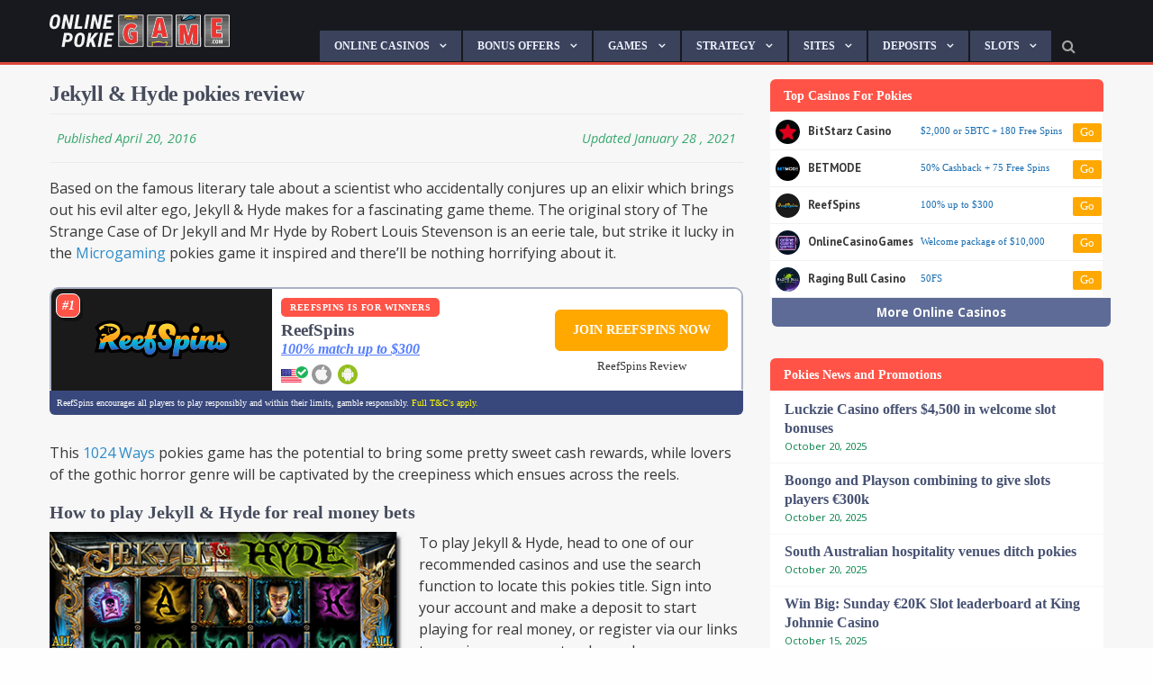

--- FILE ---
content_type: text/html; charset=UTF-8
request_url: https://onlinepokiegame.com/list/jekyll-and-hyde/
body_size: 35507
content:
    <!doctype html>
<html class="no-js" lang="en-US" xmlns:og="http://opengraphprotocol.org/schema/" xmlns:fb="http://www.facebook.com/2008/fbml" >
    <head>
        <meta charset="UTF-8"/>
        <meta name="viewport" content="width=device-width, initial-scale=1.0"/>

        


        <title>Jekyll &amp; Hyde pokies review - 1024 Ways to Win Microgaming game</title>
<meta name='robots' content='max-image-preview:large' />
	<style>img:is([sizes="auto" i], [sizes^="auto," i]) { contain-intrinsic-size: 3000px 1500px }</style>
	<link rel='dns-prefetch' href='//www.googletagmanager.com' />


<!-- dc_openGraph -->
<meta property="og:title" content="Jekyll &#038; Hyde pokies review"/>
<meta property="og:type" content="article"/>
<meta property="og:url" content="https://onlinepokiegame.com/list/jekyll-and-hyde/"/>
<meta property="og:description" content="Based on the famous literary tale about a scientist who accidentally conjures up an elixir which brings out his evil alter ego, Jekyll &#038; Hyde makes for a fascinating game theme. The original story of The Strange Case of Dr Jekyll and Mr Hyde by Robert Louis Stevenson is an eerie tale, but strike it lucky in the Microgaming pokies game it inspired and there’ll be nothing horrifying about it. This 1024 Ways pokies game has the potential to bring some pretty sweet cash rewards, while lovers of the gothic horror genre will be captivated by the creepiness which ensues across the reels. How to play Jekyll &#038; Hyde for real money bets To play Jekyll &#038; Hyde, head to one of our recommended casinos and use the search function to locate this pokies title. Sign into your account and make a deposit to start playing for real money, or register via our links to receive some great welcome bonuses. As a Microgaming pokies game, you’ll have the option of playing Jekyll &#038; Hyde in browser-play mode or by downloading exclusive casino software from Microgaming powered casinos like Royal Vegas and All Slots. In Jekyll &#038; Hyde, all wins pay [&hellip;]"/>
<meta property="og:site_name" content="Online Pokies Games"/>
<meta property="og:image" content=""/>

		<style>
			.lazyload,
			.lazyloading {
				max-width: 100%;
			}
		</style>
		<link rel='stylesheet' id='wp-block-library-css' href='https://onlinepokiegame.com/wp-includes/css/dist/block-library/style.min.css?ver=6.8.3' type='text/css' media='all' />
<style id='classic-theme-styles-inline-css' type='text/css'>
/*! This file is auto-generated */
.wp-block-button__link{color:#fff;background-color:#32373c;border-radius:9999px;box-shadow:none;text-decoration:none;padding:calc(.667em + 2px) calc(1.333em + 2px);font-size:1.125em}.wp-block-file__button{background:#32373c;color:#fff;text-decoration:none}
</style>
<style id='global-styles-inline-css' type='text/css'>
:root{--wp--preset--aspect-ratio--square: 1;--wp--preset--aspect-ratio--4-3: 4/3;--wp--preset--aspect-ratio--3-4: 3/4;--wp--preset--aspect-ratio--3-2: 3/2;--wp--preset--aspect-ratio--2-3: 2/3;--wp--preset--aspect-ratio--16-9: 16/9;--wp--preset--aspect-ratio--9-16: 9/16;--wp--preset--color--black: #000000;--wp--preset--color--cyan-bluish-gray: #abb8c3;--wp--preset--color--white: #ffffff;--wp--preset--color--pale-pink: #f78da7;--wp--preset--color--vivid-red: #cf2e2e;--wp--preset--color--luminous-vivid-orange: #ff6900;--wp--preset--color--luminous-vivid-amber: #fcb900;--wp--preset--color--light-green-cyan: #7bdcb5;--wp--preset--color--vivid-green-cyan: #00d084;--wp--preset--color--pale-cyan-blue: #8ed1fc;--wp--preset--color--vivid-cyan-blue: #0693e3;--wp--preset--color--vivid-purple: #9b51e0;--wp--preset--gradient--vivid-cyan-blue-to-vivid-purple: linear-gradient(135deg,rgba(6,147,227,1) 0%,rgb(155,81,224) 100%);--wp--preset--gradient--light-green-cyan-to-vivid-green-cyan: linear-gradient(135deg,rgb(122,220,180) 0%,rgb(0,208,130) 100%);--wp--preset--gradient--luminous-vivid-amber-to-luminous-vivid-orange: linear-gradient(135deg,rgba(252,185,0,1) 0%,rgba(255,105,0,1) 100%);--wp--preset--gradient--luminous-vivid-orange-to-vivid-red: linear-gradient(135deg,rgba(255,105,0,1) 0%,rgb(207,46,46) 100%);--wp--preset--gradient--very-light-gray-to-cyan-bluish-gray: linear-gradient(135deg,rgb(238,238,238) 0%,rgb(169,184,195) 100%);--wp--preset--gradient--cool-to-warm-spectrum: linear-gradient(135deg,rgb(74,234,220) 0%,rgb(151,120,209) 20%,rgb(207,42,186) 40%,rgb(238,44,130) 60%,rgb(251,105,98) 80%,rgb(254,248,76) 100%);--wp--preset--gradient--blush-light-purple: linear-gradient(135deg,rgb(255,206,236) 0%,rgb(152,150,240) 100%);--wp--preset--gradient--blush-bordeaux: linear-gradient(135deg,rgb(254,205,165) 0%,rgb(254,45,45) 50%,rgb(107,0,62) 100%);--wp--preset--gradient--luminous-dusk: linear-gradient(135deg,rgb(255,203,112) 0%,rgb(199,81,192) 50%,rgb(65,88,208) 100%);--wp--preset--gradient--pale-ocean: linear-gradient(135deg,rgb(255,245,203) 0%,rgb(182,227,212) 50%,rgb(51,167,181) 100%);--wp--preset--gradient--electric-grass: linear-gradient(135deg,rgb(202,248,128) 0%,rgb(113,206,126) 100%);--wp--preset--gradient--midnight: linear-gradient(135deg,rgb(2,3,129) 0%,rgb(40,116,252) 100%);--wp--preset--font-size--small: 13px;--wp--preset--font-size--medium: 20px;--wp--preset--font-size--large: 36px;--wp--preset--font-size--x-large: 42px;--wp--preset--spacing--20: 0.44rem;--wp--preset--spacing--30: 0.67rem;--wp--preset--spacing--40: 1rem;--wp--preset--spacing--50: 1.5rem;--wp--preset--spacing--60: 2.25rem;--wp--preset--spacing--70: 3.38rem;--wp--preset--spacing--80: 5.06rem;--wp--preset--shadow--natural: 6px 6px 9px rgba(0, 0, 0, 0.2);--wp--preset--shadow--deep: 12px 12px 50px rgba(0, 0, 0, 0.4);--wp--preset--shadow--sharp: 6px 6px 0px rgba(0, 0, 0, 0.2);--wp--preset--shadow--outlined: 6px 6px 0px -3px rgba(255, 255, 255, 1), 6px 6px rgba(0, 0, 0, 1);--wp--preset--shadow--crisp: 6px 6px 0px rgba(0, 0, 0, 1);}:where(.is-layout-flex){gap: 0.5em;}:where(.is-layout-grid){gap: 0.5em;}body .is-layout-flex{display: flex;}.is-layout-flex{flex-wrap: wrap;align-items: center;}.is-layout-flex > :is(*, div){margin: 0;}body .is-layout-grid{display: grid;}.is-layout-grid > :is(*, div){margin: 0;}:where(.wp-block-columns.is-layout-flex){gap: 2em;}:where(.wp-block-columns.is-layout-grid){gap: 2em;}:where(.wp-block-post-template.is-layout-flex){gap: 1.25em;}:where(.wp-block-post-template.is-layout-grid){gap: 1.25em;}.has-black-color{color: var(--wp--preset--color--black) !important;}.has-cyan-bluish-gray-color{color: var(--wp--preset--color--cyan-bluish-gray) !important;}.has-white-color{color: var(--wp--preset--color--white) !important;}.has-pale-pink-color{color: var(--wp--preset--color--pale-pink) !important;}.has-vivid-red-color{color: var(--wp--preset--color--vivid-red) !important;}.has-luminous-vivid-orange-color{color: var(--wp--preset--color--luminous-vivid-orange) !important;}.has-luminous-vivid-amber-color{color: var(--wp--preset--color--luminous-vivid-amber) !important;}.has-light-green-cyan-color{color: var(--wp--preset--color--light-green-cyan) !important;}.has-vivid-green-cyan-color{color: var(--wp--preset--color--vivid-green-cyan) !important;}.has-pale-cyan-blue-color{color: var(--wp--preset--color--pale-cyan-blue) !important;}.has-vivid-cyan-blue-color{color: var(--wp--preset--color--vivid-cyan-blue) !important;}.has-vivid-purple-color{color: var(--wp--preset--color--vivid-purple) !important;}.has-black-background-color{background-color: var(--wp--preset--color--black) !important;}.has-cyan-bluish-gray-background-color{background-color: var(--wp--preset--color--cyan-bluish-gray) !important;}.has-white-background-color{background-color: var(--wp--preset--color--white) !important;}.has-pale-pink-background-color{background-color: var(--wp--preset--color--pale-pink) !important;}.has-vivid-red-background-color{background-color: var(--wp--preset--color--vivid-red) !important;}.has-luminous-vivid-orange-background-color{background-color: var(--wp--preset--color--luminous-vivid-orange) !important;}.has-luminous-vivid-amber-background-color{background-color: var(--wp--preset--color--luminous-vivid-amber) !important;}.has-light-green-cyan-background-color{background-color: var(--wp--preset--color--light-green-cyan) !important;}.has-vivid-green-cyan-background-color{background-color: var(--wp--preset--color--vivid-green-cyan) !important;}.has-pale-cyan-blue-background-color{background-color: var(--wp--preset--color--pale-cyan-blue) !important;}.has-vivid-cyan-blue-background-color{background-color: var(--wp--preset--color--vivid-cyan-blue) !important;}.has-vivid-purple-background-color{background-color: var(--wp--preset--color--vivid-purple) !important;}.has-black-border-color{border-color: var(--wp--preset--color--black) !important;}.has-cyan-bluish-gray-border-color{border-color: var(--wp--preset--color--cyan-bluish-gray) !important;}.has-white-border-color{border-color: var(--wp--preset--color--white) !important;}.has-pale-pink-border-color{border-color: var(--wp--preset--color--pale-pink) !important;}.has-vivid-red-border-color{border-color: var(--wp--preset--color--vivid-red) !important;}.has-luminous-vivid-orange-border-color{border-color: var(--wp--preset--color--luminous-vivid-orange) !important;}.has-luminous-vivid-amber-border-color{border-color: var(--wp--preset--color--luminous-vivid-amber) !important;}.has-light-green-cyan-border-color{border-color: var(--wp--preset--color--light-green-cyan) !important;}.has-vivid-green-cyan-border-color{border-color: var(--wp--preset--color--vivid-green-cyan) !important;}.has-pale-cyan-blue-border-color{border-color: var(--wp--preset--color--pale-cyan-blue) !important;}.has-vivid-cyan-blue-border-color{border-color: var(--wp--preset--color--vivid-cyan-blue) !important;}.has-vivid-purple-border-color{border-color: var(--wp--preset--color--vivid-purple) !important;}.has-vivid-cyan-blue-to-vivid-purple-gradient-background{background: var(--wp--preset--gradient--vivid-cyan-blue-to-vivid-purple) !important;}.has-light-green-cyan-to-vivid-green-cyan-gradient-background{background: var(--wp--preset--gradient--light-green-cyan-to-vivid-green-cyan) !important;}.has-luminous-vivid-amber-to-luminous-vivid-orange-gradient-background{background: var(--wp--preset--gradient--luminous-vivid-amber-to-luminous-vivid-orange) !important;}.has-luminous-vivid-orange-to-vivid-red-gradient-background{background: var(--wp--preset--gradient--luminous-vivid-orange-to-vivid-red) !important;}.has-very-light-gray-to-cyan-bluish-gray-gradient-background{background: var(--wp--preset--gradient--very-light-gray-to-cyan-bluish-gray) !important;}.has-cool-to-warm-spectrum-gradient-background{background: var(--wp--preset--gradient--cool-to-warm-spectrum) !important;}.has-blush-light-purple-gradient-background{background: var(--wp--preset--gradient--blush-light-purple) !important;}.has-blush-bordeaux-gradient-background{background: var(--wp--preset--gradient--blush-bordeaux) !important;}.has-luminous-dusk-gradient-background{background: var(--wp--preset--gradient--luminous-dusk) !important;}.has-pale-ocean-gradient-background{background: var(--wp--preset--gradient--pale-ocean) !important;}.has-electric-grass-gradient-background{background: var(--wp--preset--gradient--electric-grass) !important;}.has-midnight-gradient-background{background: var(--wp--preset--gradient--midnight) !important;}.has-small-font-size{font-size: var(--wp--preset--font-size--small) !important;}.has-medium-font-size{font-size: var(--wp--preset--font-size--medium) !important;}.has-large-font-size{font-size: var(--wp--preset--font-size--large) !important;}.has-x-large-font-size{font-size: var(--wp--preset--font-size--x-large) !important;}
:where(.wp-block-post-template.is-layout-flex){gap: 1.25em;}:where(.wp-block-post-template.is-layout-grid){gap: 1.25em;}
:where(.wp-block-columns.is-layout-flex){gap: 2em;}:where(.wp-block-columns.is-layout-grid){gap: 2em;}
:root :where(.wp-block-pullquote){font-size: 1.5em;line-height: 1.6;}
</style>
<link rel='stylesheet' id='contact-form-7-css' href='https://onlinepokiegame.com/wp-content/plugins/contact-form-7/includes/css/styles.css?ver=6.1.2' type='text/css' media='all' />
<script type="text/javascript" src="https://onlinepokiegame.com/wp-includes/js/jquery/jquery.min.js?ver=3.7.1" id="jquery-core-js"></script>
<script type="text/javascript" src="https://onlinepokiegame.com/wp-includes/js/jquery/jquery-migrate.min.js?ver=3.4.1" id="jquery-migrate-js"></script>
<link rel="https://api.w.org/" href="https://onlinepokiegame.com/wp-json/" /><link rel="alternate" title="JSON" type="application/json" href="https://onlinepokiegame.com/wp-json/wp/v2/pages/6895" />	<script>
		var _dc_user_ip = "18.189.22.248";
		var _dc_user_country_code = "US";
		var _dc_user_country_name = "United States";
		var _dc_disable_links = false;
	</script>
<script src='https://onlinepokiegame.com/wp-content/plugins/rm-data-central/ab-free/showads.js'></script><meta name="generator" content="Site Kit by Google 1.170.0" /><!-- Global site tag (gtag.js) - Google Analytics -->
<script async src="https://www.googletagmanager.com/gtag/js?id=UA-50473117-21"></script>
<script>
  window.dataLayer = window.dataLayer || [];
  function gtag(){dataLayer.push(arguments);}
  gtag('js', new Date());

  gtag('config', 'UA-50473117-21');
</script>
<meta name="msvalidate.01" content="38A1569753A73F7FE658F592DACC0EC9" />
		<script>
			document.documentElement.className = document.documentElement.className.replace('no-js', 'js');
		</script>
				<style>
			.no-js img.lazyload {
				display: none;
			}

			figure.wp-block-image img.lazyloading {
				min-width: 150px;
			}

			.lazyload,
			.lazyloading {
				--smush-placeholder-width: 100px;
				--smush-placeholder-aspect-ratio: 1/1;
				width: var(--smush-image-width, var(--smush-placeholder-width)) !important;
				aspect-ratio: var(--smush-image-aspect-ratio, var(--smush-placeholder-aspect-ratio)) !important;
			}

						.lazyload, .lazyloading {
				opacity: 0;
			}

			.lazyloaded {
				opacity: 1;
				transition: opacity 400ms;
				transition-delay: 0ms;
			}

					</style>
		
	<script type="application/ld+json">
{
	"@context": "http://schema.org",
	
    "@type": "WebPage",
  "thumbnailUrl": "https://onlinepokiegame.com/wp-content/themes/onlinepokiegamecom-prod/assets/images/placeholder.jpg",
  "headline": "Australian real money online pokies games",
  "name" : "Online Pokies Games",
  "breadcrumb" : "Online Pokies Games > Jekyll & Hyde pokies review",
  "url": "https://onlinepokiegame.com/list/jekyll-and-hyde/",
  "description": "Australian real money online pokies games",
  "keywords": [
    "Online Pokies Games"  ]

    }
</script>

	<meta name="google-site-verification" content="LAAAHzdMDKg5W4GexBVlFU4Fcto0HUP7o18Jm5A1eIA"><!-- SEO meta tags powered by SmartCrawl https://wpmudev.com/project/smartcrawl-wordpress-seo/ -->
<meta name="description" content="Jekyll &amp; Hyde 1024 Ways pokies by Microgaming brings huge cash rewards, while fans of the gothic horror genre will be captivated by the creepiness of the theme." />
<script type="application/ld+json">{"@context":"https:\/\/schema.org","@graph":[{"@type":"Organization","@id":"https:\/\/onlinepokiegame.com\/#schema-personal-brand","url":"https:\/\/onlinepokiegame.com","name":"rm-admin"},{"@type":"WebSite","@id":"https:\/\/onlinepokiegame.com\/#schema-website","url":"https:\/\/onlinepokiegame.com","name":"Online Pokies Games","encoding":"UTF-8","potentialAction":{"@type":"SearchAction","target":"https:\/\/onlinepokiegame.com\/search\/{search_term_string}\/","query-input":"required name=search_term_string"}},{"@type":"BreadcrumbList","@id":"https:\/\/onlinepokiegame.com\/list\/jekyll-and-hyde?page&pagename=list\/jekyll-and-hyde\/#breadcrumb","itemListElement":[{"@type":"ListItem","position":1,"name":"Home","item":"https:\/\/onlinepokiegame.com"},{"@type":"ListItem","position":2,"name":"List of reviews for online pokies games","item":"https:\/\/onlinepokiegame.com\/list\/"},{"@type":"ListItem","position":3,"name":"Jekyll &#038; Hyde pokies review"}]},{"@type":"Person","@id":"https:\/\/onlinepokiegame.com\/author\/staff\/#schema-author","name":"Staff Writer","url":"https:\/\/onlinepokiegame.com\/author\/staff\/"},{"@type":"WebPage","@id":"https:\/\/onlinepokiegame.com\/list\/jekyll-and-hyde\/#schema-webpage","isPartOf":{"@id":"https:\/\/onlinepokiegame.com\/#schema-website"},"publisher":{"@id":"https:\/\/onlinepokiegame.com\/#schema-personal-brand"},"url":"https:\/\/onlinepokiegame.com\/list\/jekyll-and-hyde\/"},{"@type":"Article","mainEntityOfPage":{"@id":"https:\/\/onlinepokiegame.com\/list\/jekyll-and-hyde\/#schema-webpage"},"author":{"@id":"https:\/\/onlinepokiegame.com\/author\/staff\/#schema-author"},"publisher":{"@id":"https:\/\/onlinepokiegame.com\/#schema-personal-brand"},"dateModified":"2021-01-28T18:23:13","datePublished":"2016-04-20T11:28:00","headline":"Jekyll & Hyde pokies review - 1024 Ways to Win Microgaming game","description":"Jekyll & Hyde 1024 Ways pokies by Microgaming brings huge cash rewards, while fans of the gothic horror genre will be captivated by the creepiness of the theme.","name":"Jekyll &#038; Hyde pokies review"}]}</script>
<meta property="og:type" content="article" />
<meta property="og:url" content="https://onlinepokiegame.com/list/jekyll-and-hyde/" />
<meta property="og:title" content="Jekyll &amp; Hyde pokies review | Online Pokies Games" />
<meta property="og:description" content="Based on the famous literary tale about a scientist who accidentally conjures up an elixir which brings out his evil alter ego, Jekyll &amp; Hyde makes for  ..." />
<meta property="og:image" content="https://www.onlinepokiegame.com/wp-content/uploads/2016/04/jekyll_hyde.png" />
<meta property="article:published_time" content="2016-04-20T11:28:00" />
<meta property="article:author" content="Staff Writer" />
<!-- /SEO -->
<link rel="icon" href="https://onlinepokiegame.com/wp-content/uploads/2017/09/android-chrome-256x256-150x150.png" sizes="32x32" />
<link rel="icon" href="https://onlinepokiegame.com/wp-content/uploads/2017/09/android-chrome-256x256-220x220.png" sizes="192x192" />
<link rel="apple-touch-icon" href="https://onlinepokiegame.com/wp-content/uploads/2017/09/android-chrome-256x256-220x220.png" />
<meta name="msapplication-TileImage" content="https://onlinepokiegame.com/wp-content/uploads/2017/09/android-chrome-256x256.png" />
		<style type="text/css" id="wp-custom-css">
			tr.item .bonus {
	margin-top: 7px;
		border: none;
	background: none;
	line-height: 1.2em;
}

	.char-card > div {
	background: #fff;
	border-radius: 10px;
	overflow: hidden;
	margin-bottom: 25px
}

.char-card > div figure {
margin: 0 0 15px;
}

.char-card > div h3 {
	padding: 0 15px;
}

.char-card > div p {
	padding-left: 15px;
		padding-right: 15px;
}

.wpwc-reading-time {
	display: none
}

#mc4wp-form-1 {
	display: none;
}

#block-2 {
	display: flex;
	justify-content: center;
	align-items: center;
}

#block-2 .ttt img {
	max-width: 300px !important
}
.card {
	border-radius: 10px !important;
	box-shadow: none !important;
	border: 2px solid #eaeaea;
}

.card * {
		font-family: 'Helvetica Neue';
}

.card .bonus {
	margin: 10px 0 0 0 !important;
}

.card .bonus h4 {
	text-align: center !important;
	font-weight: 600;
	font-size: 1.2em !important;
}

.card .bonus p {
	text-align: center !important;
		color: #666 !important;
	font-size: .7em !important;
	line-height: 1.2em;
}

.card .term-txt p {
	font-size: .5em !important;
	text-align: center !important;
	margin: 10px 0 !important;
	font-weight: 400;
	color: #777 !important;
	line-height: 1.5em;
}

.card .call-to-action {
	border: 5px solid #fff!important;
	border-radius: 14px !important;
	background: #ffa500 !important;
	color: #fff !important;
			font-family: 'Helvetica Neue' !important;
	letter-spacing: .05em;
	line-height: 45px !important;
	transition: 70ms ease-in;
}

.card .call-to-action:hover {
	background: #ffa50022 !important;
	color: #ffa500 !important
}

.card .review-link {
width: 130px;
	margin: 0 auto;
	border-radius: 4px;
	color: #777 !important;
	background: #eee !important;
	font-size: .6em !important;
	text-transform: capitalize !important;
}


.card .review-link:hover {
		background: #aaaaaa11 !important;
	color: #ffa500 !important
}

.card h3 {
	margin: 0 0 10px 0;
	font-weight: 900;
	color: #444;
}

.card a {
	width: 100%
}

.card a:first-of-type img {
	width: 90px;
	border-radius: 10px !important
}

.table-header,
.noHeader .logo-ranking span,
.noHeader .table-header {
	display: none !important;
}

.featured-news {
	background: #3c425a !important;
	padding: 30px !important;
	margin-top: 6px
}

.flex {
	display: flex;
}

.flex>* {
	margin-right: 3px;
}

#footer-wrapper {
	background: #272b3a !important
}

.main-content .article-wrapper {
	background: #fff !important;
	border-bottom: none;
	border-radius: 8px;
	overflow: hidden;
	border: 2px solid #3c425a22
}


.main-content .article-wrapper img {
	border: 8px solid #fff;
	border-radius: 15px
}

.main-content .article-wrapper a {
	color: #3a425c;
}

.main-content .article-wrapper {
	position: relative;
}

.article-wrapper .lead {
	line-height: 1.25em !important;
	font-size: .855em !important
}

.featured-news .article-box {
	border-right: 12px solid #3c425a !important;
	background: #fefefe !important;
}

.button,
.main-content .article-wrapper a,
.featured-news .article-box .bottom-data span,
.featured-news .article-box .excerpt h3,
.featured-news .article-box .excerpt {
		font-family: 'Helvetica Neue' !important
}

.featured-news .article-box .excerpt h3 a {
color: #3a425c !important;
	line-height: 1.2em;
	margin-top: 0l
}

.main-content .article-wrapper .lead i,
.featured-news .article-box .excerpt i {
	color: #ff3e8b;
	font-size: .8em;
	font-weight: 500;
}


.main-content .article-wrapper .lead i {
	position: absolute;
	bottom: 6px;
	right: 15px;
	font-size: .75em
}

.featured-news .article-box .img-box {
	border: 5px solid #fefefe
}

.featured-news .article-box .bottom-data {
	display: flex;
	justify-content: space-between;
	align-items: baseline;
}

.featured-news .article-box .bottom-data  .text-right{
	font-size: .9em !important;
	text-transform: capitalize;
}

.main-content .article-wrapper .cat a ,
.featured-news .article-box .bottom-data span {
	background: #ff3e8b;
	font-size: .8em;
	padding: 5px 16px;
	border-radius: 3px;
text-transform: uppercase;
	font-weight: 500;
}

.main-content .article-wrapper .cat a {
font-size: .6em !important;
	color: #fff;
	cursor: pointer;
	
}

.color {
color: #f24f4f;
}

.fa-home {
	display: none;
}

.fa-search {
	margin-left: 10px;
	padding: 8px 0 0 4px
}

.fa-search:hover {
	color: #fff;
}

.linkList {
	margin: 0 0 20px;
  list-style: none;
	display: flex;
	margin-right: -8px;
	flex-wrap: wrap;
}

.linkList li {
/* 	flex: 1; */
	display: flex;
	min-width: 200px;
	background: #ffff;
	height: 43px;
	justify-content: center;
	align-items: center;
	margin: 0 8px 8px 0;
	border-radius: 6px;
/* 	overflow: hidden; */
	font-weight: 600;
	color: #555;
/* 	font-size: .8em; */
	white-space: nowrap;
}

.linkList li a {
	background: #fff;
	flex: 1;
	height: 100%;
	display: flex;
		justify-content: center;
	align-items: center;
	font-size: 1.1em;
	text-transform: capitalize;
	color: #547dff;
	font-weight: 900;
	border-radius: 6px;
	border: 2px solid #547dffaa;
	transition: 90ms ease-in;
	text-align: center;
	line-height: 1.2em;
	padding: 0 15px;
	white-space: nowrap;
}

.linkList li a:hover {
	background: #547dffbb;
	color: #fff;
	border: 2px solid #547dff;
}

p.table-status {
		background: #ff5347 !important;
}

.alignnone,
.aligncenter {
	border-radius: 4px;
	max-width: 100%;
}

td.term-text {
	background: #39487c;
	color: #fff;
	line-height: 1.2em;
	font-size: .6em;
	border-top: 1px solid #f7f7f7
}


td.term-text a {
	color: yellow
}

a .table-bonus {
	color: #547dff !important;
	font-weight: 600 !important;
	line-height: 1.2em !important;
	font-size: 1em !important;
}

.t-casino-main {
	border: 2px solid #39487766;
	border-bottom: none;
	border-radius: 10px 10px 0 0 ;
	overflow: hidden;
}

.casino-new-bp {
	margin-bottom: 30px
}

.table-header h3{
	color: #fff !important;
}

.table-header {
justify-content: flex-start !important;
background: #39487ccc !important;
	border-radius: 8px !important;
			margin-top: 30px
}


.widget h3 {
	background: #ff5347 !important;
	color: #fff !important;
	text-align: left !important;
	font-weight: 600 !important;
		font-family: 'Helvetica Neue' !important;
	font-size: .9em !important;
		padding: 8px 15px !important;
	border-radius: 6px 6px 0 0 !important;
	margin-bottom: 1px !important
}

.button.blue {
			border-radius: 6px;
	font-weight: 600;
	font-size: .8em;
	text-transform: uppercase;
	padding: 8px 18px;
}


.widget ul {
	background: none !important
}

.widget ul li {
	background: #fff !important;
margin-bottom: 1px;
	line-height: 1.3em;
/* 	border-radius: 6px; */
/* 		padding: 10px 15px !important; */
	border-bottom: none!important
}

.widget#recent-posts-2 ul li{
/* 		padding: 10px 15px !important; */
}

.widget{
margin-bottom: 40px !important;
}

.widget ul li:last-of-type {
	border-radius: 0 0 6px 6px;
}

.widget ul li a {
	color: #485374 !important;
	font-weight: 600;
	font-family: 'Helvetica Neue' !important;
}

.widget ul li:hover a {
	text-decoration: none !important;
	color: #42558e !important;
}

.widget ul li span {
	display: block;

	font-size: .7em;
	color: #048049 !important
}

.more-cas-link,
.widget ul li a.columns {
	background: #5d6b96;
	padding: 6px;
	margin:0 -8px -5px 2px;
	font-size: 1.3em;
	border-radius: 0 0 6px 6px;
	transition: 90ms ease-in;
}

.more-cas-link {
display: block;
	text-align: center;
	color: #fff;
	font-size: .85em;
		font-weight: 900;
}

.widget ul li a.columns:hover {
	background: #3b425c;
}

.widget ul li a.columns span {
text-decoration: none !important
	;
		color: #fff !important
}

.widget ul li:hover {
	background: #f2f3fa !important;
}

.off-canvas-content {
	background: #f7f7f7 !important
}
p {
	line-height: 1.5em !important;
}

article-wrapper h3 a ,
article.main-content h1,
h1.entry-title {
border-bottom: none;
	font-family: 'Helvetica Neue' !important;
	margin-bottom: 5px;
	letter-spacing: -.02em;
	color: #3a425c;
}

.article-wrapper h3 a {
	transition: 90ms ease-in
}

.article-wrapper h3 a:hover {
	color: #ff3e8b !important
}


.featured-box .img-box {
	border-radius: 6px !important;
	overflow: hidden;
	border: 1px solid #39487c33
}

.featured-box .title {
	border-radius: 0 0 6px 6px ;
/* width: 80%;
	margin: 0 auto; */
/* top: -5px; */
	line-height: 1.1em;
	font-family: 'Helvetica Neue';
	font-size: 1em;
	text-align: left !important;
	max-height: 3.25rem !important;
    min-height: 3.25rem !important;
bottom: -10px !important;
	background: #262b3bdd !important;
}

.featured-box {
	margin-bottom: 20px
}

.owl-stage-outer {
	max-height: 215px !important;
}

.logo-ranking {
	font-size: .9em;
}

.logo-ranking span {
	background: #ff5347 !important;
	border: 1px solid #fff;
	color: #fff !important;
	border-radius: 8px !important;
	height: 27px !important;
		width: 27px !important;
}

.owl-nav {
	top: 31% !important;
}
.owl-prev,
.owl-next {
	background: #ff5347 !important;
	border: 2px solid #fff;
	color: #fff !important;
	position: relative;
	border-radius: 0 !important;
			transition: 90ms ease-in !important;
}

.owl-prev:hover,
.owl-next:hover {
		background: #e0483d !important;
}

.owl-prev {
	left: 11px !important;	
}

.owl-next {
	right: 11px !important;	
}

.owl-next i::before,
.owl-prev i::before {
position: absolute;
}

.owl-prev i::before {
		left: 12px;
	top: 5px
}

.owl-next i::before {
		left: 14px;
	top: 5px
}

#menu-top-menu li a {
background: #3a425c !important;
	color: #eceffa;
	font-family: 'Helvetica Neue';
	font-weight: 600;
	font-size: .75em;
	text-transform: uppercase;
	margin: 0 2px 1px 0;
		border-bottom: none !important
}

#menu-top-menu .current-menu-item .submenu li a,
505b7e .submenu li a {
	border-bottom: 1px solid #505b7e !important
}

#menu-top-menu .submenu li a,
#menu-top-menu .current-menu-item .submenu li a {
	background: #262b3b !important
}

#menu-top-menu .submenu {
	background: #da473d !important
}

#menu-top-menu .current-menu-item > * {
	background: none !important;
}

#menu-top-menu .submenu li a:hover {
	background: #5d6b96 !important
}

div.gambleAwareFooter {
	display: flex;
	justify-content: CENTER;
	align-items: center;
margin-left: 35px;
}

.main-logo {
	width: 200px;
}

.mobile-logo img {
	max-width: 95px !important;
	margin-top: 4px;
}

.top-bar {
	border-color: #da473d !important
}

.top-bar,
.title-bar {
	background: #17191e !important;
}

.begambleaware {
	display: flex;
	flex-direction: row-reverse;
	justify-content: center;
	margin: 20px 0 35px;
}

.begambleaware > img {
	margin-right: 10px !important
}

A.valign-center {
max-width: 200px;
}

div.gambleAwareFooter a {
	max-width: 220px;
}

.gambleAwareFooter .img-18{
	max-width: 32px;
	margin-right: 10px;
}


.pageList.mb li {
	margin-bottom: 13px; !important
}

.numList strong {
	color: #333;
	margin-right: 10px
}
.numList {
	padding-left: 15px;
}
.numList li {
  counter-increment: list;
  list-style-type: none;
  position: relative;
	margin-bottom: 10px;
	line-height: 1.45em;
	font-size: .98em;
		display: flex;
	align-items: center;

}

.pageList.arrows {
	padding-left: 15px;
}

 .pageList.arrows > li::before {
        content: "➢ ";
        left: -28px;
        top: 1px;
            font-size: 1em !important
    }

ol.numList li:before {
  color: #ff3c3c;
/* 	background: #fdfdfd; */
	border-radius: 50%;
  content: counter(list) ".";
  left: -37px;
	top: 0;
  position: absolute;
  text-align: right;
  width: 26px;
	font-weight: 900;
/* 	font-size: .85em */
}


.pageList h3 {
	font-weight: 600;
margin: 0;
	font-family: "Helvetica Neue" !important;
}

.flexLists {
	display: flex;
	flex-wrap: wrap;
	margin: 15px 0;
	padding: 0 15px;
}

.flexLists .pageList {
	flex: 1;
	min-width: 180px;
		margin-bottom: 0;
	margin-top: 0;
}


.pageList strong {
	color: #39487c;
	margin-right: 5px;
}

.banking-options-list,
ul.pageList {
	padding-left: 18px;
		list-style: none;
	line-height: 1.7em;
	color: #555;
	margin-left: 0;
	margin-top: 15px;
	margin-bottom: 25px;
	font-family: "Helvetica Neue" !important;
}

.banking-options-list li,
ul.pageList li {
	margin-bottom: 0px;
	position: relative;
	margin-left: 15px;
}

.banking-options-list li::before,
.pageList li::before {
	content: "\2022";
	color: #f24f4f;
	font-weight: bold;
	display: inline-block;
	width: 1em;
	font-size: 1.1em;
	position: absolute;
	top: 0;
	left: -18px;
}

.pageList .pageList li::before {
	content: "\2022";
	color: #f24f4f;
	font-weight: bold;
	display: inline-block;
	width: 1em;
	font-size: 1em;
	position: absolute;
	top: 0;
	left: -15px;
}

.pageList li a {
	font-weight: 900 !important;
color: #4c62a5
}

.pageList li a:hover {
	color: #5479ed
}

.ocw-table th a {
	color: #f7ff18;
	cursor: pointer;
	transition: 100ms ease-in;
}

.ocw-table th a:hover {
	color: #222
}

.ocw-table .imgHeaderCell {
	padding: 0;
}

.ocw-table .imgHeaderCell img {
	margin: 0;
	border-radius: 0;
/* 	border: 2px solid #1a89d599 */
}

.ocw-table .imgCell{
	font-weight: 500;
	border: none;
	justify-content: flex-start;
	align-items: center;
		border-bottom: 1px solid #e2ebf1;
}

.ocw-table td.imgCell {
		display: flex;
}

.ocw-table .imgCell img {
	max-width: 30px;
	margin-right: 12px;
}

.ocw-table_button {
	background: #848a8d;
	color:#fff;
	padding: 5px 20px;
font-size: .8em;
 font-weight: 600;
	border-radius: 2px;
	transition: 120ms ease-in;
}


.ocw-table_button:hover {
	background: #ffa240;
	color: #fff;
}

.ocw-table th {
	background: #575757;
	color: #fff;
	font-size: .95em;
	text-align: left;
	padding: 8px 10px;
	border: 1px solid #ffffff88;
}

.ocw-table th.th-main {
	background: #e0383a;
	color: #fff;
}

.ocw-table th.th-middle {
	background: #2f3d4aee;
	font-size: .9em;
	color: #fff;
	padding: 8px 10px !important;
	border-top: 3px solid;
}


.ocw-table .th-sub {
	background: #565d67;
padding: 6px 10px;
	font-size: .9em;
	color: #fafafa;
}

.ocw-table .center {
	text-align: center
}

.ocw-table.more-data th.th-main {
	background: #f82020;
	color: #fff;
	font-size: .8em;
	text-align: left;
	padding: 5px;
	line-height: 1.2em;
	text-align: center;
}

.th-main h3 {
	margin: 2px 2px;
	text-align: center
}

.ocw-table td {
	padding: 8px 10px;
	border-bottom: 1px solid #f1f1f1;
	font-size: .9em;
}

.ocw-table tr:nth-of-type(even) td {
	background: #fff
}

.ocw-table tr:nth-of-type(odd) td {
	background: #fafafa;
}

.ocw-table tr td.thinRow,
.ocw-table tr th.thinRow {
	background: #70767e;
	padding: 7px 2px !important;
	line-height: 1.3em;
	font-size: .85em;
	text-transform: uppercase;
	color: #ffffff;
	text-align: center;
	letter-spacing: .04em;
	font-weight: 600;
}


.pageList li,
.numList li {
display: block !important;
}

.ocw-table {
	border: 1px solid #eee;
	margin-bottom: 20px;
	width: 100%;
}


.casino-review-feature {
background:#17191eee !important;
	padding-top: 30px !important
}

.termsConditions {
	border-top: none !important;
	padding: 0 !important;
	margin: 0 10px 5px 0 !important;
	color: #eddd
}

h2.title,
h2.casino-title-review {
	color: #fff !important;
	background: #ff5437 !important
}

.casino-review-feature .bonus .title {
padding: 0 !important;
		color: #7389cc !important
}

.casino-review-feature .bonus .data {
	padding: 0 0 0 3px !important
}

.casino-description span.title {
	color: #bbb !important;
	text-transform: capitalize;
	padding: 0 !important;
}

.casino-description span.data {
	padding: 0 0 0 3px;
}

.casino-description div {
	margin-right: 15px
}

h2.title {
	border-radius: 4px;
	padding: 5px;
}

.casino-review-feature .visit-button {
border: none !important;
	border-radius: 4px !important;
}

.casino-review-feature .visit-button:hover {
	background: #ff5347 !important
}

.country-large {
	display: flex;
	align-items: center;
}

.country-small span,
.country-large span {
	color: #fff;
	font-size: .9em;
padding-top: 2px
}


.country-small {
	padding: 0 !important;
	margin: 0 !important
}
.country-small img,
.country-large img {
	max-width: 40px !important
}

.termsConditions {
	padding: 10px 0 0;
	font-size: .7em;
	border-top: 1px dashed #cecece;
		margin: 14px 15px 0;
}

.visit-butt {
	margin-left: 0 !important;
	margin-right: 0 !important;
}

@media(max-width: 1023px) {
	
	.casino-review-feature .bonus {

display: flex;
	justify-content: center;
	
}
	
	.visit-button,
	.comments-button {
		margin-bottom: 0 !important
	}
	
	.country-small {
		margin-bottom: 15px !important
	}
	
	
}

@media(max-width: 800px) {
	
	.visit-butt {
		margin-bottom: 10px;
				margin-left: 15% !important;
	margin-right: 15%  !important;
	}
	
	.casino-review-feature>:first-child img {
		width: 70%;
		margin: 0 auto !important;
	}
	
	.align-middle-columns {
		text-align: center;
	}
	
}


table.casino-new-bp {
    border-collapse: collapse;
    max-width: 100%;
    width: 100% !important;
}

.table-header {
    display: flex;
    align-items: center;
    justify-content: center;
    margin-bottom: 5px;
    padding: 0px;
    background: none !important
}

.info-img {
	margin-top: 5px
}

.app-icon {
	max-width: 22px !important;
	margin-right: 7px
}

.table-header h3 {
    margin: 2px 0 0 5px;
    font-family: 'Helvetica Neue';
    color: #3a425c !important;
    font-size: 1.2em;
    top: 5px;
}

.table-header img {
    max-height: 20px;
}

table>* {
    font-family: 'Helvetica Neue';
}

.t-casino-main {
    display: flex;
    justify-content: space-between;
    margin-top: 10px;
}

.logo-ranking {
    background: #353535;
    color: #14815e;
    width: 245px;
	min-height: 90px;
    display: flex;
    justify-content: center;
    align-items: center;
    position: relative;    
}

.logo-ranking img {
width: 150px;
}

.logo-ranking span {
    position: absolute;
    display: flex;
    justify-content: center;
    align-items: center;
    top: 5px;
    left: 5px;
    color: rgb(25, 75, 119);
    width: 30px;
    height: 30px;
    background: rgba(255, 255, 255, 0.899);
    font-weight: bold;
    text-transform: uppercase;
    font-size: .9em;
    border-radius: 3px;
/*     box-shadow: 3px 4px 0px rgba(0, 0, 0, 0.299); */
}

.logo-ranking img#beteasy-sport {
	max-width: 120px !important;
}

.logo-ranking img#bet365-sport {
	max-width: 130px !important;
}

.title-info {
    flex: 1;
    padding: 7px 10px;
    background: #fff;
} 

td p {
    margin: 0;
    }

.title-info h2 {
    margin: 5px 0 2px;
    font-size: 1.2em;
	border-bottom: none;
	line-height: 1em
}
h1,
h2 {
	border-bottom: none !important;
	font-family: 'Helvetica Neue' !important;
	color: #464c5d !important
}


hr {
	max-width: 500px !important;
		border-color: #ddd !important
}
.title-info a.title-link {
    color: rgb(50, 50, 50);
    text-decoration: none;
}


.title-info img {
    max-width: 30px;
}

.table-status {
    color: #fff;
    background: rgb(21, 133, 232);
    font-weight: bold;
    text-transform: uppercase;
    font-size: .65em;
    padding: 3px 10px;
    border-radius: 5px;
    display: inline-block;
    letter-spacing: .05em;
}

.title-info a {
    text-decoration: none;
}

a .table-bonus {
    font-size: 1.1em;
    margin-bottom: 0px;
    font-weight: 500;
    color: #12af5e;
    text-decoration: underline;
    transition-duration: 150ms;
}
a .table-bonus:hover,
a .table-bonus:active,
a .table-bonus:focus {
    color:rgb(21, 133, 232);
}

.table-links {
    display: flex;
    flex-direction: column;
    align-content: flex-end;
    justify-content: center;
    min-width: 27%;
    padding: 0 15px 0 0;
    background: #fff;;
}

.bonus-code {
    font-size: .75em;
    margin-bottom: 4px;
    color: rgb(92, 92, 92);
    text-align: center; 
}

.bonus-code strong {
    color: #ff3333;
    font-size: 1.3em;
    letter-spacing: .04em;
    transition-duration: 150ms;
    font-weight: bolder;
}

.table-links a {
    text-align: center;
    border-radius: 6px;
    transition-duration: 150ms;
    font-size: .9em ;
}

.t-casino-main .bet-link {
    background: #ffa800 !important;
	border: 1px solid;
	border-color: #ffa800;
    color: #fff;
    padding: 12px;
	font-size: .85em !important;
    text-transform: uppercase;
    font-weight: bold;
    text-decoration: none;
    margin: 5px 0;
	letter-spacing: .0em !important
}

.t-casino-main .bet-link:hover,
.t-casino-main .bet-link:active,
.t-casino-main .bet-link:focus {
    background: #ffa80011 !important;
    color: #ffb628 !important;
}

.review-link {
    color: #353535;
    padding: 3px;
	font-size: .8em !important;
}

.review-link:hover,
.review-link:active,
.review-link:focus {
    color: rgb(21, 133, 232);
}


.term-text {
    border-top: 1px solid rgb(237, 237, 237);
    background: rgb(250, 250, 250);
    color: rgb(96, 96, 96);
    flex: 1;
    border-radius: 0px 0px 6px 6px;
    font-size: .8em;
    padding: 8px;
    margin-bottom: 10px;
}

.term-text:empty {
    display: none;
} 

@media(max-width:800px) {

    .t-casino-main {
        display: grid;
        grid-template-columns: 1fr 2fr;
        grid-auto-rows: auto;
        grid-gap: 0px;
    }

    .logo-ranking {
        grid-column: 1/2;
        grid-row:1/2;
        min-width: 240px;
        width: 100%;
    }

    .title-info {
        grid-column: 2/3;
        grid-row:1/2;
    }

    .table-links {
        grid-row: 2/3;
        grid-column: 1/3;
        width: auto;
        padding: 5px 5px 1px;
        flex-direction: row-reverse;
        align-items: center;
        justify-content: space-evenly;
        border-top: 1px solid rgb(237, 237, 237);
    }

    .bet-link {
        width: 230px;
    }

}

@media(max-width:650px) {
    .t-casino-main {
        display: flex;
        flex-direction: column;
    }

    .logo-ranking {
        flex: 1;
        height: 120px;
        width: 99.5%;
    }
    .bet-link {
        width: 90%;
    }

    .title-info {
        text-align: center;
    }

    .table-links {
        flex-direction: column;

    }

    .term-text {
        text-align: center;
    }

}		</style>
		        <style>
            .menu-item-has-children>a:after{content:'\f107';font-family:FontAwesome;padding-left:.7rem}.menu-icon-wrapper{padding:.5rem .25rem .32rem;background:#d5d3d3}.menu-icon-wrapper:hover{background:#707070}.top-bar-search a{font-size:1.3rem;color:#a3a3a3;display:inline-block}

/*! normalize.css v3.0.3 | MIT License | github.com/necolas/normalize.css */html{font-family:sans-serif;-ms-text-size-adjust:100%;-webkit-text-size-adjust:100%}body{margin:0}article,aside,details,figcaption,figure,footer,header,hgroup,main,menu,nav,section,summary{display:block}audio,canvas,progress,video{display:inline-block;vertical-align:baseline}audio:not([controls]){display:none;height:0}[hidden],template{display:none}a{background-color:transparent}a:active,a:hover{outline:0}abbr[title]{border-bottom:1px dotted}b,strong{font-weight:700}dfn{font-style:italic}h1{font-size:2em;margin:.67em 0}mark{background:#ff0;color:#000}small{font-size:80%}sub,sup{font-size:75%;line-height:0;position:relative;vertical-align:baseline}sup{top:-.5em}sub{bottom:-.25em}img{border:0}svg:not(:root){overflow:hidden}figure{margin:1em 40px}hr{box-sizing:content-box;height:0}pre{overflow:auto}code,kbd,pre,samp{font-family:monospace,monospace;font-size:1em}button,input,optgroup,select,textarea{color:inherit;font:inherit;margin:0}button{overflow:visible}button,select{text-transform:none}button,html input[type=button],input[type=reset],input[type=submit]{-webkit-appearance:button;cursor:pointer}button[disabled],html input[disabled]{cursor:default}button::-moz-focus-inner,input::-moz-focus-inner{border:0;padding:0}input{line-height:normal}input[type=checkbox],input[type=radio]{box-sizing:border-box;padding:0}input[type=number]::-webkit-inner-spin-button,input[type=number]::-webkit-outer-spin-button{height:auto}input[type=search]{-webkit-appearance:textfield;box-sizing:content-box}input[type=search]::-webkit-search-cancel-button,input[type=search]::-webkit-search-decoration{-webkit-appearance:none}legend{border:0;padding:0}textarea{overflow:auto}optgroup{font-weight:700}table{border-collapse:collapse;border-spacing:0}td,th{padding:0}.foundation-mq{font-family:"small=0em&medium=44.375em&large=64em&xlarge=75em&xxlarge=90em"}html{font-size:100%;box-sizing:border-box}*,:after,:before{box-sizing:inherit}body{padding:0;margin:0;font-family:Open Sans,sans-serif;font-weight:400;line-height:1.5;color:#373737;background:#fefefe;-webkit-font-smoothing:antialiased;-moz-osx-font-smoothing:grayscale}img{max-width:100%;height:auto;-ms-interpolation-mode:bicubic;display:inline-block;vertical-align:middle}textarea{height:auto;min-height:50px}select,textarea{border-radius:6px}select{width:100%}#map_canvas embed,#map_canvas img,#map_canvas object,.map_canvas embed,.map_canvas img,.map_canvas object,.mqa-display embed,.mqa-display img,.mqa-display object{max-width:none!important}button{-webkit-appearance:none;-moz-appearance:none;background:transparent;padding:0;border:0;border-radius:6px;line-height:1}.is-visible{display:block!important}.is-hidden{display:none!important}.casino-review-feature .bonus,.row{max-width:75rem;margin-left:auto;margin-right:auto;display:flex;flex-flow:row wrap}.casino-review-feature .bonus .bonus,.casino-review-feature .bonus .row,.casino-review-feature .row .bonus,.row .casino-review-feature .bonus,.row .row{margin-left:-.625rem;margin-right:-.625rem}@media screen and (min-width:44.375em){.casino-review-feature .bonus .bonus,.casino-review-feature .bonus .row,.casino-review-feature .row .bonus,.row .casino-review-feature .bonus,.row .row{margin-left:-.9375rem;margin-right:-.9375rem}}.casino-review-feature .expanded.bonus,.row.expanded{max-width:none}.casino-review-feature .bonus .row.collapse>.data,.casino-review-feature .bonus .row.collapse>.title,.casino-review-feature .collapse.bonus>.casino-bank-options,.casino-review-feature .collapse.bonus>.casino-img,.casino-review-feature .collapse.bonus>.casino-review-desc,.casino-review-feature .collapse.bonus>.column,.casino-review-feature .collapse.bonus>.columns,.casino-review-feature .collapse.bonus>.data,.casino-review-feature .collapse.bonus>.title,.casino-review-feature .row.collapse>.casino-img,.casino-review-feature .row.collapse>.casino-review-desc,.row.collapse>.casino-bank-options,.row.collapse>.column,.row.collapse>.columns{padding-left:0;padding-right:0}.casino-bank-options,.casino-review-feature .bonus .data,.casino-review-feature .bonus .title,.casino-review-feature .casino-img,.casino-review-feature .casino-review-desc,.column,.columns{flex:1 1 0px;padding-left:.625rem;padding-right:.625rem}@media screen and (min-width:44.375em){.casino-bank-options,.casino-review-feature .bonus .data,.casino-review-feature .bonus .title,.casino-review-feature .casino-img,.casino-review-feature .casino-review-desc,.column,.columns{padding-left:.9375rem;padding-right:.9375rem}}.casino-review-feature .bonus .bonus.data,.casino-review-feature .bonus .bonus.title,.casino-review-feature .bonus.casino-bank-options,.casino-review-feature .bonus .row.row.data,.casino-review-feature .bonus .row.row.title,.casino-review-feature .casino-img.bonus,.casino-review-feature .casino-review-desc.bonus,.casino-review-feature .column.bonus,.casino-review-feature .columns.bonus,.casino-review-feature .row.row.casino-img,.casino-review-feature .row.row.casino-review-desc,.column.row.row,.row.row.casino-bank-options,.row.row.columns{float:none}.casino-review-feature .bonus .bonus.casino-bank-options,.casino-review-feature .bonus .bonus.data,.casino-review-feature .bonus .bonus.title,.casino-review-feature .bonus .casino-img.bonus,.casino-review-feature .bonus .casino-review-desc.bonus,.casino-review-feature .bonus .column.bonus,.casino-review-feature .bonus .column.row.row,.casino-review-feature .bonus .columns.bonus,.casino-review-feature .bonus .row.row.casino-bank-options,.casino-review-feature .bonus .row.row.casino-img,.casino-review-feature .bonus .row.row.casino-review-desc,.casino-review-feature .bonus .row.row.columns,.casino-review-feature .bonus .row.row.data,.casino-review-feature .bonus .row.row.title,.casino-review-feature .row .bonus.casino-bank-options,.casino-review-feature .row .casino-img.bonus,.casino-review-feature .row .casino-review-desc.bonus,.casino-review-feature .row .column.bonus,.casino-review-feature .row .columns.bonus,.casino-review-feature .row .row.row.casino-img,.casino-review-feature .row .row.row.casino-review-desc,.row .casino-review-feature .bonus.casino-bank-options,.row .casino-review-feature .casino-img.bonus,.row .casino-review-feature .casino-review-desc.bonus,.row .casino-review-feature .column.bonus,.row .casino-review-feature .columns.bonus,.row .casino-review-feature .row.row.casino-img,.row .casino-review-feature .row.row.casino-review-desc,.row .column.row.row,.row .row.row.casino-bank-options,.row .row.row.columns{padding-left:0;padding-right:0;margin-left:0;margin-right:0}.small-1{flex:0 0 8.33333%;max-width:8.33333%}.small-offset-0{margin-left:0}.small-2{flex:0 0 16.66667%;max-width:16.66667%}.small-offset-1{margin-left:8.33333%}.small-3{flex:0 0 25%;max-width:25%}.small-offset-2{margin-left:16.66667%}.small-4{flex:0 0 33.33333%;max-width:33.33333%}.small-offset-3{margin-left:25%}.small-5{flex:0 0 41.66667%;max-width:41.66667%}.small-offset-4{margin-left:33.33333%}.small-6{flex:0 0 50%;max-width:50%}.small-offset-5{margin-left:41.66667%}.small-7{flex:0 0 58.33333%;max-width:58.33333%}.small-offset-6{margin-left:50%}.small-8{flex:0 0 66.66667%;max-width:66.66667%}.small-offset-7{margin-left:58.33333%}.small-9{flex:0 0 75%;max-width:75%}.small-offset-8{margin-left:66.66667%}.small-10{flex:0 0 83.33333%;max-width:83.33333%}.small-offset-9{margin-left:75%}.small-11{flex:0 0 91.66667%;max-width:91.66667%}.small-offset-10{margin-left:83.33333%}#footer-wrapper #footer article,.casino-bank-options,.casino-review-feature .casino-img,.casino-review-feature .casino-review-desc,.small-12{flex:0 0 100%;max-width:100%}.small-offset-11{margin-left:91.66667%}.small-order-1{order:1}.small-up-1{flex-wrap:wrap}.casino-review-feature .bonus .small-up-1>.data,.casino-review-feature .bonus .small-up-1>.title,.casino-review-feature .small-up-1>.casino-img,.casino-review-feature .small-up-1>.casino-review-desc,.small-up-1>.casino-bank-options,.small-up-1>.column,.small-up-1>.columns{flex:0 0 100%;max-width:100%}.small-order-2{order:2}.small-up-2{flex-wrap:wrap}.casino-review-feature .bonus .small-up-2>.data,.casino-review-feature .bonus .small-up-2>.title,.casino-review-feature .small-up-2>.casino-img,.casino-review-feature .small-up-2>.casino-review-desc,.small-up-2>.casino-bank-options,.small-up-2>.column,.small-up-2>.columns{flex:0 0 50%;max-width:50%}.small-order-3{order:3}.small-up-3{flex-wrap:wrap}.casino-review-feature .bonus .small-up-3>.data,.casino-review-feature .bonus .small-up-3>.title,.casino-review-feature .small-up-3>.casino-img,.casino-review-feature .small-up-3>.casino-review-desc,.small-up-3>.casino-bank-options,.small-up-3>.column,.small-up-3>.columns{flex:0 0 33.33333%;max-width:33.33333%}.small-order-4{order:4}.small-up-4{flex-wrap:wrap}.casino-review-feature .bonus .small-up-4>.data,.casino-review-feature .bonus .small-up-4>.title,.casino-review-feature .small-up-4>.casino-img,.casino-review-feature .small-up-4>.casino-review-desc,.small-up-4>.casino-bank-options,.small-up-4>.column,.small-up-4>.columns{flex:0 0 25%;max-width:25%}.small-order-5{order:5}.small-up-5{flex-wrap:wrap}.casino-review-feature .bonus .small-up-5>.data,.casino-review-feature .bonus .small-up-5>.title,.casino-review-feature .small-up-5>.casino-img,.casino-review-feature .small-up-5>.casino-review-desc,.small-up-5>.casino-bank-options,.small-up-5>.column,.small-up-5>.columns{flex:0 0 20%;max-width:20%}.small-order-6{order:6}.small-up-6{flex-wrap:wrap}.casino-review-feature .bonus .small-up-6>.data,.casino-review-feature .bonus .small-up-6>.title,.casino-review-feature .small-up-6>.casino-img,.casino-review-feature .small-up-6>.casino-review-desc,.small-up-6>.casino-bank-options,.small-up-6>.column,.small-up-6>.columns{flex:0 0 16.66667%;max-width:16.66667%}.casino-review-feature .bonus .small-up-1>.data,.casino-review-feature .bonus .small-up-1>.title,.casino-review-feature .small-up-1>.casino-img,.casino-review-feature .small-up-1>.casino-review-desc,.small-up-1>.casino-bank-options,.small-up-1>.column,.small-up-1>.columns{width:100%;float:left}.casino-review-feature .bonus .small-up-1>.data:nth-of-type(1n),.casino-review-feature .bonus .small-up-1>.title:nth-of-type(1n),.casino-review-feature .small-up-1>.casino-img:nth-of-type(1n),.casino-review-feature .small-up-1>.casino-review-desc:nth-of-type(1n),.small-up-1>.casino-bank-options:nth-of-type(1n),.small-up-1>.column:nth-of-type(1n),.small-up-1>.columns:nth-of-type(1n){clear:none}.casino-review-feature .bonus .small-up-1>.data:nth-of-type(1n+1),.casino-review-feature .bonus .small-up-1>.title:nth-of-type(1n+1),.casino-review-feature .small-up-1>.casino-img:nth-of-type(1n+1),.casino-review-feature .small-up-1>.casino-review-desc:nth-of-type(1n+1),.small-up-1>.casino-bank-options:nth-of-type(1n+1),.small-up-1>.column:nth-of-type(1n+1),.small-up-1>.columns:nth-of-type(1n+1){clear:both}.casino-review-feature .bonus .small-up-1>.data:last-child,.casino-review-feature .bonus .small-up-1>.title:last-child,.casino-review-feature .small-up-1>.casino-img:last-child,.casino-review-feature .small-up-1>.casino-review-desc:last-child,.small-up-1>.casino-bank-options:last-child,.small-up-1>.column:last-child,.small-up-1>.columns:last-child{float:left}.casino-review-feature .bonus .small-up-2>.data,.casino-review-feature .bonus .small-up-2>.title,.casino-review-feature .small-up-2>.casino-img,.casino-review-feature .small-up-2>.casino-review-desc,.small-up-2>.casino-bank-options,.small-up-2>.column,.small-up-2>.columns{width:50%;float:left}.casino-review-feature .bonus .small-up-2>.data:nth-of-type(1n),.casino-review-feature .bonus .small-up-2>.title:nth-of-type(1n),.casino-review-feature .small-up-2>.casino-img:nth-of-type(1n),.casino-review-feature .small-up-2>.casino-review-desc:nth-of-type(1n),.small-up-2>.casino-bank-options:nth-of-type(1n),.small-up-2>.column:nth-of-type(1n),.small-up-2>.columns:nth-of-type(1n){clear:none}.casino-review-feature .bonus .small-up-2>.data:nth-of-type(2n+1),.casino-review-feature .bonus .small-up-2>.title:nth-of-type(2n+1),.casino-review-feature .small-up-2>.casino-img:nth-of-type(2n+1),.casino-review-feature .small-up-2>.casino-review-desc:nth-of-type(2n+1),.small-up-2>.casino-bank-options:nth-of-type(2n+1),.small-up-2>.column:nth-of-type(2n+1),.small-up-2>.columns:nth-of-type(2n+1){clear:both}.casino-review-feature .bonus .small-up-2>.data:last-child,.casino-review-feature .bonus .small-up-2>.title:last-child,.casino-review-feature .small-up-2>.casino-img:last-child,.casino-review-feature .small-up-2>.casino-review-desc:last-child,.small-up-2>.casino-bank-options:last-child,.small-up-2>.column:last-child,.small-up-2>.columns:last-child{float:left}.casino-review-feature .bonus .small-up-3>.data,.casino-review-feature .bonus .small-up-3>.title,.casino-review-feature .small-up-3>.casino-img,.casino-review-feature .small-up-3>.casino-review-desc,.small-up-3>.casino-bank-options,.small-up-3>.column,.small-up-3>.columns{width:33.33333%;float:left}.casino-review-feature .bonus .small-up-3>.data:nth-of-type(1n),.casino-review-feature .bonus .small-up-3>.title:nth-of-type(1n),.casino-review-feature .small-up-3>.casino-img:nth-of-type(1n),.casino-review-feature .small-up-3>.casino-review-desc:nth-of-type(1n),.small-up-3>.casino-bank-options:nth-of-type(1n),.small-up-3>.column:nth-of-type(1n),.small-up-3>.columns:nth-of-type(1n){clear:none}.casino-review-feature .bonus .small-up-3>.data:nth-of-type(3n+1),.casino-review-feature .bonus .small-up-3>.title:nth-of-type(3n+1),.casino-review-feature .small-up-3>.casino-img:nth-of-type(3n+1),.casino-review-feature .small-up-3>.casino-review-desc:nth-of-type(3n+1),.small-up-3>.casino-bank-options:nth-of-type(3n+1),.small-up-3>.column:nth-of-type(3n+1),.small-up-3>.columns:nth-of-type(3n+1){clear:both}.casino-review-feature .bonus .small-up-3>.data:last-child,.casino-review-feature .bonus .small-up-3>.title:last-child,.casino-review-feature .small-up-3>.casino-img:last-child,.casino-review-feature .small-up-3>.casino-review-desc:last-child,.small-up-3>.casino-bank-options:last-child,.small-up-3>.column:last-child,.small-up-3>.columns:last-child{float:left}.casino-review-feature .bonus .small-up-4>.data,.casino-review-feature .bonus .small-up-4>.title,.casino-review-feature .small-up-4>.casino-img,.casino-review-feature .small-up-4>.casino-review-desc,.small-up-4>.casino-bank-options,.small-up-4>.column,.small-up-4>.columns{width:25%;float:left}.casino-review-feature .bonus .small-up-4>.data:nth-of-type(1n),.casino-review-feature .bonus .small-up-4>.title:nth-of-type(1n),.casino-review-feature .small-up-4>.casino-img:nth-of-type(1n),.casino-review-feature .small-up-4>.casino-review-desc:nth-of-type(1n),.small-up-4>.casino-bank-options:nth-of-type(1n),.small-up-4>.column:nth-of-type(1n),.small-up-4>.columns:nth-of-type(1n){clear:none}.casino-review-feature .bonus .small-up-4>.data:nth-of-type(4n+1),.casino-review-feature .bonus .small-up-4>.title:nth-of-type(4n+1),.casino-review-feature .small-up-4>.casino-img:nth-of-type(4n+1),.casino-review-feature .small-up-4>.casino-review-desc:nth-of-type(4n+1),.small-up-4>.casino-bank-options:nth-of-type(4n+1),.small-up-4>.column:nth-of-type(4n+1),.small-up-4>.columns:nth-of-type(4n+1){clear:both}.casino-review-feature .bonus .small-up-4>.data:last-child,.casino-review-feature .bonus .small-up-4>.title:last-child,.casino-review-feature .small-up-4>.casino-img:last-child,.casino-review-feature .small-up-4>.casino-review-desc:last-child,.small-up-4>.casino-bank-options:last-child,.small-up-4>.column:last-child,.small-up-4>.columns:last-child{float:left}.casino-review-feature .bonus .small-up-5>.data,.casino-review-feature .bonus .small-up-5>.title,.casino-review-feature .small-up-5>.casino-img,.casino-review-feature .small-up-5>.casino-review-desc,.small-up-5>.casino-bank-options,.small-up-5>.column,.small-up-5>.columns{width:20%;float:left}.casino-review-feature .bonus .small-up-5>.data:nth-of-type(1n),.casino-review-feature .bonus .small-up-5>.title:nth-of-type(1n),.casino-review-feature .small-up-5>.casino-img:nth-of-type(1n),.casino-review-feature .small-up-5>.casino-review-desc:nth-of-type(1n),.small-up-5>.casino-bank-options:nth-of-type(1n),.small-up-5>.column:nth-of-type(1n),.small-up-5>.columns:nth-of-type(1n){clear:none}.casino-review-feature .bonus .small-up-5>.data:nth-of-type(5n+1),.casino-review-feature .bonus .small-up-5>.title:nth-of-type(5n+1),.casino-review-feature .small-up-5>.casino-img:nth-of-type(5n+1),.casino-review-feature .small-up-5>.casino-review-desc:nth-of-type(5n+1),.small-up-5>.casino-bank-options:nth-of-type(5n+1),.small-up-5>.column:nth-of-type(5n+1),.small-up-5>.columns:nth-of-type(5n+1){clear:both}.casino-review-feature .bonus .small-up-5>.data:last-child,.casino-review-feature .bonus .small-up-5>.title:last-child,.casino-review-feature .small-up-5>.casino-img:last-child,.casino-review-feature .small-up-5>.casino-review-desc:last-child,.small-up-5>.casino-bank-options:last-child,.small-up-5>.column:last-child,.small-up-5>.columns:last-child{float:left}.casino-review-feature .bonus .small-up-6>.data,.casino-review-feature .bonus .small-up-6>.title,.casino-review-feature .small-up-6>.casino-img,.casino-review-feature .small-up-6>.casino-review-desc,.small-up-6>.casino-bank-options,.small-up-6>.column,.small-up-6>.columns{width:16.66667%;float:left}.casino-review-feature .bonus .small-up-6>.data:nth-of-type(1n),.casino-review-feature .bonus .small-up-6>.title:nth-of-type(1n),.casino-review-feature .small-up-6>.casino-img:nth-of-type(1n),.casino-review-feature .small-up-6>.casino-review-desc:nth-of-type(1n),.small-up-6>.casino-bank-options:nth-of-type(1n),.small-up-6>.column:nth-of-type(1n),.small-up-6>.columns:nth-of-type(1n){clear:none}.casino-review-feature .bonus .small-up-6>.data:nth-of-type(6n+1),.casino-review-feature .bonus .small-up-6>.title:nth-of-type(6n+1),.casino-review-feature .small-up-6>.casino-img:nth-of-type(6n+1),.casino-review-feature .small-up-6>.casino-review-desc:nth-of-type(6n+1),.small-up-6>.casino-bank-options:nth-of-type(6n+1),.small-up-6>.column:nth-of-type(6n+1),.small-up-6>.columns:nth-of-type(6n+1){clear:both}.casino-review-feature .bonus .small-up-6>.data:last-child,.casino-review-feature .bonus .small-up-6>.title:last-child,.casino-review-feature .small-up-6>.casino-img:last-child,.casino-review-feature .small-up-6>.casino-review-desc:last-child,.small-up-6>.casino-bank-options:last-child,.small-up-6>.column:last-child,.small-up-6>.columns:last-child{float:left}.casino-review-feature .bonus .small-up-7>.data,.casino-review-feature .bonus .small-up-7>.title,.casino-review-feature .small-up-7>.casino-img,.casino-review-feature .small-up-7>.casino-review-desc,.small-up-7>.casino-bank-options,.small-up-7>.column,.small-up-7>.columns{width:14.28571%;float:left}.casino-review-feature .bonus .small-up-7>.data:nth-of-type(1n),.casino-review-feature .bonus .small-up-7>.title:nth-of-type(1n),.casino-review-feature .small-up-7>.casino-img:nth-of-type(1n),.casino-review-feature .small-up-7>.casino-review-desc:nth-of-type(1n),.small-up-7>.casino-bank-options:nth-of-type(1n),.small-up-7>.column:nth-of-type(1n),.small-up-7>.columns:nth-of-type(1n){clear:none}.casino-review-feature .bonus .small-up-7>.data:nth-of-type(7n+1),.casino-review-feature .bonus .small-up-7>.title:nth-of-type(7n+1),.casino-review-feature .small-up-7>.casino-img:nth-of-type(7n+1),.casino-review-feature .small-up-7>.casino-review-desc:nth-of-type(7n+1),.small-up-7>.casino-bank-options:nth-of-type(7n+1),.small-up-7>.column:nth-of-type(7n+1),.small-up-7>.columns:nth-of-type(7n+1){clear:both}.casino-review-feature .bonus .small-up-7>.data:last-child,.casino-review-feature .bonus .small-up-7>.title:last-child,.casino-review-feature .small-up-7>.casino-img:last-child,.casino-review-feature .small-up-7>.casino-review-desc:last-child,.small-up-7>.casino-bank-options:last-child,.small-up-7>.column:last-child,.small-up-7>.columns:last-child{float:left}.casino-review-feature .bonus .small-up-8>.data,.casino-review-feature .bonus .small-up-8>.title,.casino-review-feature .small-up-8>.casino-img,.casino-review-feature .small-up-8>.casino-review-desc,.small-up-8>.casino-bank-options,.small-up-8>.column,.small-up-8>.columns{width:12.5%;float:left}.casino-review-feature .bonus .small-up-8>.data:nth-of-type(1n),.casino-review-feature .bonus .small-up-8>.title:nth-of-type(1n),.casino-review-feature .small-up-8>.casino-img:nth-of-type(1n),.casino-review-feature .small-up-8>.casino-review-desc:nth-of-type(1n),.small-up-8>.casino-bank-options:nth-of-type(1n),.small-up-8>.column:nth-of-type(1n),.small-up-8>.columns:nth-of-type(1n){clear:none}.casino-review-feature .bonus .small-up-8>.data:nth-of-type(8n+1),.casino-review-feature .bonus .small-up-8>.title:nth-of-type(8n+1),.casino-review-feature .small-up-8>.casino-img:nth-of-type(8n+1),.casino-review-feature .small-up-8>.casino-review-desc:nth-of-type(8n+1),.small-up-8>.casino-bank-options:nth-of-type(8n+1),.small-up-8>.column:nth-of-type(8n+1),.small-up-8>.columns:nth-of-type(8n+1){clear:both}.casino-review-feature .bonus .small-up-8>.data:last-child,.casino-review-feature .bonus .small-up-8>.title:last-child,.casino-review-feature .small-up-8>.casino-img:last-child,.casino-review-feature .small-up-8>.casino-review-desc:last-child,.small-up-8>.casino-bank-options:last-child,.small-up-8>.column:last-child,.small-up-8>.columns:last-child{float:left}.casino-review-feature .bonus .small-collapse>.data,.casino-review-feature .bonus .small-collapse>.title,.casino-review-feature .small-collapse>.casino-img,.casino-review-feature .small-collapse>.casino-review-desc,.small-collapse>.casino-bank-options,.small-collapse>.column,.small-collapse>.columns{padding-left:0;padding-right:0}.casino-review-feature .bonus .small-uncollapse>.data,.casino-review-feature .bonus .small-uncollapse>.title,.casino-review-feature .small-uncollapse>.casino-img,.casino-review-feature .small-uncollapse>.casino-review-desc,.small-uncollapse>.casino-bank-options,.small-uncollapse>.column,.small-uncollapse>.columns{padding-left:.625rem;padding-right:.625rem}@media screen and (min-width:44.375em){.medium-1{flex:0 0 8.33333%;max-width:8.33333%}.medium-offset-0{margin-left:0}.medium-2{flex:0 0 16.66667%;max-width:16.66667%}.medium-offset-1{margin-left:8.33333%}.medium-3{flex:0 0 25%;max-width:25%}.medium-offset-2{margin-left:16.66667%}.medium-4{flex:0 0 33.33333%;max-width:33.33333%}.medium-offset-3{margin-left:25%}.medium-5{flex:0 0 41.66667%;max-width:41.66667%}.medium-offset-4{margin-left:33.33333%}.medium-6{flex:0 0 50%;max-width:50%}.medium-offset-5{margin-left:41.66667%}.medium-7{flex:0 0 58.33333%;max-width:58.33333%}.medium-offset-6{margin-left:50%}.medium-8{flex:0 0 66.66667%;max-width:66.66667%}.medium-offset-7{margin-left:58.33333%}.medium-9{flex:0 0 75%;max-width:75%}.medium-offset-8{margin-left:66.66667%}.medium-10{flex:0 0 83.33333%;max-width:83.33333%}.medium-offset-9{margin-left:75%}.medium-11{flex:0 0 91.66667%;max-width:91.66667%}.medium-offset-10{margin-left:83.33333%}#footer-wrapper #footer article,.medium-12{flex:0 0 100%;max-width:100%}.medium-offset-11{margin-left:91.66667%}.medium-order-1{order:1}.medium-up-1{flex-wrap:wrap}.casino-review-feature .bonus .medium-up-1>.data,.casino-review-feature .bonus .medium-up-1>.title,.casino-review-feature .medium-up-1>.casino-img,.casino-review-feature .medium-up-1>.casino-review-desc,.medium-up-1>.casino-bank-options,.medium-up-1>.column,.medium-up-1>.columns{flex:0 0 100%;max-width:100%}.medium-order-2{order:2}.medium-up-2{flex-wrap:wrap}.casino-review-feature .bonus .medium-up-2>.data,.casino-review-feature .bonus .medium-up-2>.title,.casino-review-feature .medium-up-2>.casino-img,.casino-review-feature .medium-up-2>.casino-review-desc,.medium-up-2>.casino-bank-options,.medium-up-2>.column,.medium-up-2>.columns{flex:0 0 50%;max-width:50%}.medium-order-3{order:3}.medium-up-3{flex-wrap:wrap}.casino-review-feature .bonus .medium-up-3>.data,.casino-review-feature .bonus .medium-up-3>.title,.casino-review-feature .medium-up-3>.casino-img,.casino-review-feature .medium-up-3>.casino-review-desc,.medium-up-3>.casino-bank-options,.medium-up-3>.column,.medium-up-3>.columns{flex:0 0 33.33333%;max-width:33.33333%}.medium-order-4{order:4}.medium-up-4{flex-wrap:wrap}.casino-review-feature .bonus .medium-up-4>.data,.casino-review-feature .bonus .medium-up-4>.title,.casino-review-feature .medium-up-4>.casino-img,.casino-review-feature .medium-up-4>.casino-review-desc,.medium-up-4>.casino-bank-options,.medium-up-4>.column,.medium-up-4>.columns{flex:0 0 25%;max-width:25%}.medium-order-5{order:5}.medium-up-5{flex-wrap:wrap}.casino-review-feature .bonus .medium-up-5>.data,.casino-review-feature .bonus .medium-up-5>.title,.casino-review-feature .medium-up-5>.casino-img,.casino-review-feature .medium-up-5>.casino-review-desc,.medium-up-5>.casino-bank-options,.medium-up-5>.column,.medium-up-5>.columns{flex:0 0 20%;max-width:20%}.medium-order-6{order:6}.medium-up-6{flex-wrap:wrap}.casino-review-feature .bonus .medium-up-6>.data,.casino-review-feature .bonus .medium-up-6>.title,.casino-review-feature .medium-up-6>.casino-img,.casino-review-feature .medium-up-6>.casino-review-desc,.medium-up-6>.casino-bank-options,.medium-up-6>.column,.medium-up-6>.columns{flex:0 0 16.66667%;max-width:16.66667%}.casino-review-feature .bonus .medium-up-1>.data,.casino-review-feature .bonus .medium-up-1>.title,.casino-review-feature .medium-up-1>.casino-img,.casino-review-feature .medium-up-1>.casino-review-desc,.medium-up-1>.casino-bank-options,.medium-up-1>.column,.medium-up-1>.columns{width:100%;float:left}.casino-review-feature .bonus .medium-up-1>.data:nth-of-type(1n),.casino-review-feature .bonus .medium-up-1>.title:nth-of-type(1n),.casino-review-feature .medium-up-1>.casino-img:nth-of-type(1n),.casino-review-feature .medium-up-1>.casino-review-desc:nth-of-type(1n),.medium-up-1>.casino-bank-options:nth-of-type(1n),.medium-up-1>.column:nth-of-type(1n),.medium-up-1>.columns:nth-of-type(1n){clear:none}.casino-review-feature .bonus .medium-up-1>.data:nth-of-type(1n+1),.casino-review-feature .bonus .medium-up-1>.title:nth-of-type(1n+1),.casino-review-feature .medium-up-1>.casino-img:nth-of-type(1n+1),.casino-review-feature .medium-up-1>.casino-review-desc:nth-of-type(1n+1),.medium-up-1>.casino-bank-options:nth-of-type(1n+1),.medium-up-1>.column:nth-of-type(1n+1),.medium-up-1>.columns:nth-of-type(1n+1){clear:both}.casino-review-feature .bonus .medium-up-1>.data:last-child,.casino-review-feature .bonus .medium-up-1>.title:last-child,.casino-review-feature .medium-up-1>.casino-img:last-child,.casino-review-feature .medium-up-1>.casino-review-desc:last-child,.medium-up-1>.casino-bank-options:last-child,.medium-up-1>.column:last-child,.medium-up-1>.columns:last-child{float:left}.casino-review-feature .bonus .medium-up-2>.data,.casino-review-feature .bonus .medium-up-2>.title,.casino-review-feature .medium-up-2>.casino-img,.casino-review-feature .medium-up-2>.casino-review-desc,.medium-up-2>.casino-bank-options,.medium-up-2>.column,.medium-up-2>.columns{width:50%;float:left}.casino-review-feature .bonus .medium-up-2>.data:nth-of-type(1n),.casino-review-feature .bonus .medium-up-2>.title:nth-of-type(1n),.casino-review-feature .medium-up-2>.casino-img:nth-of-type(1n),.casino-review-feature .medium-up-2>.casino-review-desc:nth-of-type(1n),.medium-up-2>.casino-bank-options:nth-of-type(1n),.medium-up-2>.column:nth-of-type(1n),.medium-up-2>.columns:nth-of-type(1n){clear:none}.casino-review-feature .bonus .medium-up-2>.data:nth-of-type(2n+1),.casino-review-feature .bonus .medium-up-2>.title:nth-of-type(2n+1),.casino-review-feature .medium-up-2>.casino-img:nth-of-type(2n+1),.casino-review-feature .medium-up-2>.casino-review-desc:nth-of-type(2n+1),.medium-up-2>.casino-bank-options:nth-of-type(2n+1),.medium-up-2>.column:nth-of-type(2n+1),.medium-up-2>.columns:nth-of-type(2n+1){clear:both}.casino-review-feature .bonus .medium-up-2>.data:last-child,.casino-review-feature .bonus .medium-up-2>.title:last-child,.casino-review-feature .medium-up-2>.casino-img:last-child,.casino-review-feature .medium-up-2>.casino-review-desc:last-child,.medium-up-2>.casino-bank-options:last-child,.medium-up-2>.column:last-child,.medium-up-2>.columns:last-child{float:left}.casino-review-feature .bonus .medium-up-3>.data,.casino-review-feature .bonus .medium-up-3>.title,.casino-review-feature .medium-up-3>.casino-img,.casino-review-feature .medium-up-3>.casino-review-desc,.medium-up-3>.casino-bank-options,.medium-up-3>.column,.medium-up-3>.columns{width:33.33333%;float:left}.casino-review-feature .bonus .medium-up-3>.data:nth-of-type(1n),.casino-review-feature .bonus .medium-up-3>.title:nth-of-type(1n),.casino-review-feature .medium-up-3>.casino-img:nth-of-type(1n),.casino-review-feature .medium-up-3>.casino-review-desc:nth-of-type(1n),.medium-up-3>.casino-bank-options:nth-of-type(1n),.medium-up-3>.column:nth-of-type(1n),.medium-up-3>.columns:nth-of-type(1n){clear:none}.casino-review-feature .bonus .medium-up-3>.data:nth-of-type(3n+1),.casino-review-feature .bonus .medium-up-3>.title:nth-of-type(3n+1),.casino-review-feature .medium-up-3>.casino-img:nth-of-type(3n+1),.casino-review-feature .medium-up-3>.casino-review-desc:nth-of-type(3n+1),.medium-up-3>.casino-bank-options:nth-of-type(3n+1),.medium-up-3>.column:nth-of-type(3n+1),.medium-up-3>.columns:nth-of-type(3n+1){clear:both}.casino-review-feature .bonus .medium-up-3>.data:last-child,.casino-review-feature .bonus .medium-up-3>.title:last-child,.casino-review-feature .medium-up-3>.casino-img:last-child,.casino-review-feature .medium-up-3>.casino-review-desc:last-child,.medium-up-3>.casino-bank-options:last-child,.medium-up-3>.column:last-child,.medium-up-3>.columns:last-child{float:left}.casino-review-feature .bonus .medium-up-4>.data,.casino-review-feature .bonus .medium-up-4>.title,.casino-review-feature .medium-up-4>.casino-img,.casino-review-feature .medium-up-4>.casino-review-desc,.medium-up-4>.casino-bank-options,.medium-up-4>.column,.medium-up-4>.columns{width:25%;float:left}.casino-review-feature .bonus .medium-up-4>.data:nth-of-type(1n),.casino-review-feature .bonus .medium-up-4>.title:nth-of-type(1n),.casino-review-feature .medium-up-4>.casino-img:nth-of-type(1n),.casino-review-feature .medium-up-4>.casino-review-desc:nth-of-type(1n),.medium-up-4>.casino-bank-options:nth-of-type(1n),.medium-up-4>.column:nth-of-type(1n),.medium-up-4>.columns:nth-of-type(1n){clear:none}.casino-review-feature .bonus .medium-up-4>.data:nth-of-type(4n+1),.casino-review-feature .bonus .medium-up-4>.title:nth-of-type(4n+1),.casino-review-feature .medium-up-4>.casino-img:nth-of-type(4n+1),.casino-review-feature .medium-up-4>.casino-review-desc:nth-of-type(4n+1),.medium-up-4>.casino-bank-options:nth-of-type(4n+1),.medium-up-4>.column:nth-of-type(4n+1),.medium-up-4>.columns:nth-of-type(4n+1){clear:both}.casino-review-feature .bonus .medium-up-4>.data:last-child,.casino-review-feature .bonus .medium-up-4>.title:last-child,.casino-review-feature .medium-up-4>.casino-img:last-child,.casino-review-feature .medium-up-4>.casino-review-desc:last-child,.medium-up-4>.casino-bank-options:last-child,.medium-up-4>.column:last-child,.medium-up-4>.columns:last-child{float:left}.casino-review-feature .bonus .medium-up-5>.data,.casino-review-feature .bonus .medium-up-5>.title,.casino-review-feature .medium-up-5>.casino-img,.casino-review-feature .medium-up-5>.casino-review-desc,.medium-up-5>.casino-bank-options,.medium-up-5>.column,.medium-up-5>.columns{width:20%;float:left}.casino-review-feature .bonus .medium-up-5>.data:nth-of-type(1n),.casino-review-feature .bonus .medium-up-5>.title:nth-of-type(1n),.casino-review-feature .medium-up-5>.casino-img:nth-of-type(1n),.casino-review-feature .medium-up-5>.casino-review-desc:nth-of-type(1n),.medium-up-5>.casino-bank-options:nth-of-type(1n),.medium-up-5>.column:nth-of-type(1n),.medium-up-5>.columns:nth-of-type(1n){clear:none}.casino-review-feature .bonus .medium-up-5>.data:nth-of-type(5n+1),.casino-review-feature .bonus .medium-up-5>.title:nth-of-type(5n+1),.casino-review-feature .medium-up-5>.casino-img:nth-of-type(5n+1),.casino-review-feature .medium-up-5>.casino-review-desc:nth-of-type(5n+1),.medium-up-5>.casino-bank-options:nth-of-type(5n+1),.medium-up-5>.column:nth-of-type(5n+1),.medium-up-5>.columns:nth-of-type(5n+1){clear:both}.casino-review-feature .bonus .medium-up-5>.data:last-child,.casino-review-feature .bonus .medium-up-5>.title:last-child,.casino-review-feature .medium-up-5>.casino-img:last-child,.casino-review-feature .medium-up-5>.casino-review-desc:last-child,.medium-up-5>.casino-bank-options:last-child,.medium-up-5>.column:last-child,.medium-up-5>.columns:last-child{float:left}.casino-review-feature .bonus .medium-up-6>.data,.casino-review-feature .bonus .medium-up-6>.title,.casino-review-feature .medium-up-6>.casino-img,.casino-review-feature .medium-up-6>.casino-review-desc,.medium-up-6>.casino-bank-options,.medium-up-6>.column,.medium-up-6>.columns{width:16.66667%;float:left}.casino-review-feature .bonus .medium-up-6>.data:nth-of-type(1n),.casino-review-feature .bonus .medium-up-6>.title:nth-of-type(1n),.casino-review-feature .medium-up-6>.casino-img:nth-of-type(1n),.casino-review-feature .medium-up-6>.casino-review-desc:nth-of-type(1n),.medium-up-6>.casino-bank-options:nth-of-type(1n),.medium-up-6>.column:nth-of-type(1n),.medium-up-6>.columns:nth-of-type(1n){clear:none}.casino-review-feature .bonus .medium-up-6>.data:nth-of-type(6n+1),.casino-review-feature .bonus .medium-up-6>.title:nth-of-type(6n+1),.casino-review-feature .medium-up-6>.casino-img:nth-of-type(6n+1),.casino-review-feature .medium-up-6>.casino-review-desc:nth-of-type(6n+1),.medium-up-6>.casino-bank-options:nth-of-type(6n+1),.medium-up-6>.column:nth-of-type(6n+1),.medium-up-6>.columns:nth-of-type(6n+1){clear:both}.casino-review-feature .bonus .medium-up-6>.data:last-child,.casino-review-feature .bonus .medium-up-6>.title:last-child,.casino-review-feature .medium-up-6>.casino-img:last-child,.casino-review-feature .medium-up-6>.casino-review-desc:last-child,.medium-up-6>.casino-bank-options:last-child,.medium-up-6>.column:last-child,.medium-up-6>.columns:last-child{float:left}.casino-review-feature .bonus .medium-up-7>.data,.casino-review-feature .bonus .medium-up-7>.title,.casino-review-feature .medium-up-7>.casino-img,.casino-review-feature .medium-up-7>.casino-review-desc,.medium-up-7>.casino-bank-options,.medium-up-7>.column,.medium-up-7>.columns{width:14.28571%;float:left}.casino-review-feature .bonus .medium-up-7>.data:nth-of-type(1n),.casino-review-feature .bonus .medium-up-7>.title:nth-of-type(1n),.casino-review-feature .medium-up-7>.casino-img:nth-of-type(1n),.casino-review-feature .medium-up-7>.casino-review-desc:nth-of-type(1n),.medium-up-7>.casino-bank-options:nth-of-type(1n),.medium-up-7>.column:nth-of-type(1n),.medium-up-7>.columns:nth-of-type(1n){clear:none}.casino-review-feature .bonus .medium-up-7>.data:nth-of-type(7n+1),.casino-review-feature .bonus .medium-up-7>.title:nth-of-type(7n+1),.casino-review-feature .medium-up-7>.casino-img:nth-of-type(7n+1),.casino-review-feature .medium-up-7>.casino-review-desc:nth-of-type(7n+1),.medium-up-7>.casino-bank-options:nth-of-type(7n+1),.medium-up-7>.column:nth-of-type(7n+1),.medium-up-7>.columns:nth-of-type(7n+1){clear:both}.casino-review-feature .bonus .medium-up-7>.data:last-child,.casino-review-feature .bonus .medium-up-7>.title:last-child,.casino-review-feature .medium-up-7>.casino-img:last-child,.casino-review-feature .medium-up-7>.casino-review-desc:last-child,.medium-up-7>.casino-bank-options:last-child,.medium-up-7>.column:last-child,.medium-up-7>.columns:last-child{float:left}.casino-review-feature .bonus .medium-up-8>.data,.casino-review-feature .bonus .medium-up-8>.title,.casino-review-feature .medium-up-8>.casino-img,.casino-review-feature .medium-up-8>.casino-review-desc,.medium-up-8>.casino-bank-options,.medium-up-8>.column,.medium-up-8>.columns{width:12.5%;float:left}.casino-review-feature .bonus .medium-up-8>.data:nth-of-type(1n),.casino-review-feature .bonus .medium-up-8>.title:nth-of-type(1n),.casino-review-feature .medium-up-8>.casino-img:nth-of-type(1n),.casino-review-feature .medium-up-8>.casino-review-desc:nth-of-type(1n),.medium-up-8>.casino-bank-options:nth-of-type(1n),.medium-up-8>.column:nth-of-type(1n),.medium-up-8>.columns:nth-of-type(1n){clear:none}.casino-review-feature .bonus .medium-up-8>.data:nth-of-type(8n+1),.casino-review-feature .bonus .medium-up-8>.title:nth-of-type(8n+1),.casino-review-feature .medium-up-8>.casino-img:nth-of-type(8n+1),.casino-review-feature .medium-up-8>.casino-review-desc:nth-of-type(8n+1),.medium-up-8>.casino-bank-options:nth-of-type(8n+1),.medium-up-8>.column:nth-of-type(8n+1),.medium-up-8>.columns:nth-of-type(8n+1){clear:both}.casino-review-feature .bonus .medium-up-8>.data:last-child,.casino-review-feature .bonus .medium-up-8>.title:last-child,.casino-review-feature .medium-up-8>.casino-img:last-child,.casino-review-feature .medium-up-8>.casino-review-desc:last-child,.medium-up-8>.casino-bank-options:last-child,.medium-up-8>.column:last-child,.medium-up-8>.columns:last-child{float:left}}@media screen and (min-width:44.375em) and (min-width:44.375em){.medium-expand{flex:1 1 0px}}.casino-review-feature .bonus .row.medium-unstack .data,.casino-review-feature .bonus .row.medium-unstack .title,.casino-review-feature .medium-unstack.bonus .casino-bank-options,.casino-review-feature .medium-unstack.bonus .casino-img,.casino-review-feature .medium-unstack.bonus .casino-review-desc,.casino-review-feature .medium-unstack.bonus .column,.casino-review-feature .medium-unstack.bonus .columns,.casino-review-feature .medium-unstack.bonus .data,.casino-review-feature .medium-unstack.bonus .title,.casino-review-feature .row.medium-unstack .casino-img,.casino-review-feature .row.medium-unstack .casino-review-desc,.row.medium-unstack .casino-bank-options,.row.medium-unstack .casino-review-feature .bonus .data,.row.medium-unstack .casino-review-feature .bonus .title,.row.medium-unstack .casino-review-feature .casino-img,.row.medium-unstack .casino-review-feature .casino-review-desc,.row.medium-unstack .column,.row.medium-unstack .columns{flex:0 0 100%}@media screen and (min-width:44.375em){.casino-review-feature .bonus .row.medium-unstack .data,.casino-review-feature .bonus .row.medium-unstack .title,.casino-review-feature .medium-unstack.bonus .casino-bank-options,.casino-review-feature .medium-unstack.bonus .casino-img,.casino-review-feature .medium-unstack.bonus .casino-review-desc,.casino-review-feature .medium-unstack.bonus .column,.casino-review-feature .medium-unstack.bonus .columns,.casino-review-feature .medium-unstack.bonus .data,.casino-review-feature .medium-unstack.bonus .title,.casino-review-feature .row.medium-unstack .casino-img,.casino-review-feature .row.medium-unstack .casino-review-desc,.row.medium-unstack .casino-bank-options,.row.medium-unstack .casino-review-feature .bonus .data,.row.medium-unstack .casino-review-feature .bonus .title,.row.medium-unstack .casino-review-feature .casino-img,.row.medium-unstack .casino-review-feature .casino-review-desc,.row.medium-unstack .column,.row.medium-unstack .columns{flex:1 1 0px}}@media screen and (min-width:44.375em){.casino-review-feature .bonus .medium-collapse>.data,.casino-review-feature .bonus .medium-collapse>.title,.casino-review-feature .medium-collapse>.casino-img,.casino-review-feature .medium-collapse>.casino-review-desc,.medium-collapse>.casino-bank-options,.medium-collapse>.column,.medium-collapse>.columns{padding-left:0;padding-right:0}.casino-review-feature .bonus .medium-uncollapse>.data,.casino-review-feature .bonus .medium-uncollapse>.title,.casino-review-feature .medium-uncollapse>.casino-img,.casino-review-feature .medium-uncollapse>.casino-review-desc,.medium-uncollapse>.casino-bank-options,.medium-uncollapse>.column,.medium-uncollapse>.columns{padding-left:.9375rem;padding-right:.9375rem}}@media screen and (min-width:64em){.large-1{flex:0 0 8.33333%;max-width:8.33333%}.large-offset-0{margin-left:0}.large-2{flex:0 0 16.66667%;max-width:16.66667%}.large-offset-1{margin-left:8.33333%}.large-3{flex:0 0 25%;max-width:25%}.large-offset-2{margin-left:16.66667%}.casino-review-feature .casino-img,.large-4{flex:0 0 33.33333%;max-width:33.33333%}.large-offset-3{margin-left:25%}.large-5{flex:0 0 41.66667%;max-width:41.66667%}.large-offset-4{margin-left:33.33333%}.large-6{flex:0 0 50%;max-width:50%}.large-offset-5{margin-left:41.66667%}.large-7{flex:0 0 58.33333%;max-width:58.33333%}.large-offset-6{margin-left:50%}.casino-review-feature .casino-review-desc,.large-8{flex:0 0 66.66667%;max-width:66.66667%}.large-offset-7{margin-left:58.33333%}.large-9{flex:0 0 75%;max-width:75%}.large-offset-8{margin-left:66.66667%}.large-10{flex:0 0 83.33333%;max-width:83.33333%}.large-offset-9{margin-left:75%}.large-11{flex:0 0 91.66667%;max-width:91.66667%}.large-offset-10{margin-left:83.33333%}.casino-bank-options,.casino-review-feature .bonus .data,.casino-review-feature .bonus .title,.large-12{flex:0 0 100%;max-width:100%}.large-offset-11{margin-left:91.66667%}.large-order-1{order:1}.large-up-1{flex-wrap:wrap}.casino-review-feature .bonus .large-up-1>.data,.casino-review-feature .bonus .large-up-1>.title,.casino-review-feature .large-up-1>.casino-img,.casino-review-feature .large-up-1>.casino-review-desc,.large-up-1>.casino-bank-options,.large-up-1>.column,.large-up-1>.columns{flex:0 0 100%;max-width:100%}.large-order-2{order:2}.large-up-2{flex-wrap:wrap}.casino-review-feature .bonus .large-up-2>.data,.casino-review-feature .bonus .large-up-2>.title,.casino-review-feature .large-up-2>.casino-img,.casino-review-feature .large-up-2>.casino-review-desc,.large-up-2>.casino-bank-options,.large-up-2>.column,.large-up-2>.columns{flex:0 0 50%;max-width:50%}.large-order-3{order:3}.large-up-3{flex-wrap:wrap}.casino-review-feature .bonus .large-up-3>.data,.casino-review-feature .bonus .large-up-3>.title,.casino-review-feature .large-up-3>.casino-img,.casino-review-feature .large-up-3>.casino-review-desc,.large-up-3>.casino-bank-options,.large-up-3>.column,.large-up-3>.columns{flex:0 0 33.33333%;max-width:33.33333%}.large-order-4{order:4}.large-up-4{flex-wrap:wrap}.casino-review-feature .bonus .large-up-4>.data,.casino-review-feature .bonus .large-up-4>.title,.casino-review-feature .large-up-4>.casino-img,.casino-review-feature .large-up-4>.casino-review-desc,.large-up-4>.casino-bank-options,.large-up-4>.column,.large-up-4>.columns{flex:0 0 25%;max-width:25%}.large-order-5{order:5}.large-up-5{flex-wrap:wrap}.casino-review-feature .bonus .large-up-5>.data,.casino-review-feature .bonus .large-up-5>.title,.casino-review-feature .large-up-5>.casino-img,.casino-review-feature .large-up-5>.casino-review-desc,.large-up-5>.casino-bank-options,.large-up-5>.column,.large-up-5>.columns{flex:0 0 20%;max-width:20%}.large-order-6{order:6}.large-up-6{flex-wrap:wrap}.casino-review-feature .bonus .large-up-6>.data,.casino-review-feature .bonus .large-up-6>.title,.casino-review-feature .large-up-6>.casino-img,.casino-review-feature .large-up-6>.casino-review-desc,.large-up-6>.casino-bank-options,.large-up-6>.column,.large-up-6>.columns{flex:0 0 16.66667%;max-width:16.66667%}.casino-review-feature .bonus .large-up-1>.data,.casino-review-feature .bonus .large-up-1>.title,.casino-review-feature .large-up-1>.casino-img,.casino-review-feature .large-up-1>.casino-review-desc,.large-up-1>.casino-bank-options,.large-up-1>.column,.large-up-1>.columns{width:100%;float:left}.casino-review-feature .bonus .large-up-1>.data:nth-of-type(1n),.casino-review-feature .bonus .large-up-1>.title:nth-of-type(1n),.casino-review-feature .large-up-1>.casino-img:nth-of-type(1n),.casino-review-feature .large-up-1>.casino-review-desc:nth-of-type(1n),.large-up-1>.casino-bank-options:nth-of-type(1n),.large-up-1>.column:nth-of-type(1n),.large-up-1>.columns:nth-of-type(1n){clear:none}.casino-review-feature .bonus .large-up-1>.data:nth-of-type(1n+1),.casino-review-feature .bonus .large-up-1>.title:nth-of-type(1n+1),.casino-review-feature .large-up-1>.casino-img:nth-of-type(1n+1),.casino-review-feature .large-up-1>.casino-review-desc:nth-of-type(1n+1),.large-up-1>.casino-bank-options:nth-of-type(1n+1),.large-up-1>.column:nth-of-type(1n+1),.large-up-1>.columns:nth-of-type(1n+1){clear:both}.casino-review-feature .bonus .large-up-1>.data:last-child,.casino-review-feature .bonus .large-up-1>.title:last-child,.casino-review-feature .large-up-1>.casino-img:last-child,.casino-review-feature .large-up-1>.casino-review-desc:last-child,.large-up-1>.casino-bank-options:last-child,.large-up-1>.column:last-child,.large-up-1>.columns:last-child{float:left}.casino-review-feature .bonus .large-up-2>.data,.casino-review-feature .bonus .large-up-2>.title,.casino-review-feature .large-up-2>.casino-img,.casino-review-feature .large-up-2>.casino-review-desc,.large-up-2>.casino-bank-options,.large-up-2>.column,.large-up-2>.columns{width:50%;float:left}.casino-review-feature .bonus .large-up-2>.data:nth-of-type(1n),.casino-review-feature .bonus .large-up-2>.title:nth-of-type(1n),.casino-review-feature .large-up-2>.casino-img:nth-of-type(1n),.casino-review-feature .large-up-2>.casino-review-desc:nth-of-type(1n),.large-up-2>.casino-bank-options:nth-of-type(1n),.large-up-2>.column:nth-of-type(1n),.large-up-2>.columns:nth-of-type(1n){clear:none}.casino-review-feature .bonus .large-up-2>.data:nth-of-type(2n+1),.casino-review-feature .bonus .large-up-2>.title:nth-of-type(2n+1),.casino-review-feature .large-up-2>.casino-img:nth-of-type(2n+1),.casino-review-feature .large-up-2>.casino-review-desc:nth-of-type(2n+1),.large-up-2>.casino-bank-options:nth-of-type(2n+1),.large-up-2>.column:nth-of-type(2n+1),.large-up-2>.columns:nth-of-type(2n+1){clear:both}.casino-review-feature .bonus .large-up-2>.data:last-child,.casino-review-feature .bonus .large-up-2>.title:last-child,.casino-review-feature .large-up-2>.casino-img:last-child,.casino-review-feature .large-up-2>.casino-review-desc:last-child,.large-up-2>.casino-bank-options:last-child,.large-up-2>.column:last-child,.large-up-2>.columns:last-child{float:left}.casino-review-feature .bonus .large-up-3>.data,.casino-review-feature .bonus .large-up-3>.title,.casino-review-feature .large-up-3>.casino-img,.casino-review-feature .large-up-3>.casino-review-desc,.large-up-3>.casino-bank-options,.large-up-3>.column,.large-up-3>.columns{width:33.33333%;float:left}.casino-review-feature .bonus .large-up-3>.data:nth-of-type(1n),.casino-review-feature .bonus .large-up-3>.title:nth-of-type(1n),.casino-review-feature .large-up-3>.casino-img:nth-of-type(1n),.casino-review-feature .large-up-3>.casino-review-desc:nth-of-type(1n),.large-up-3>.casino-bank-options:nth-of-type(1n),.large-up-3>.column:nth-of-type(1n),.large-up-3>.columns:nth-of-type(1n){clear:none}.casino-review-feature .bonus .large-up-3>.data:nth-of-type(3n+1),.casino-review-feature .bonus .large-up-3>.title:nth-of-type(3n+1),.casino-review-feature .large-up-3>.casino-img:nth-of-type(3n+1),.casino-review-feature .large-up-3>.casino-review-desc:nth-of-type(3n+1),.large-up-3>.casino-bank-options:nth-of-type(3n+1),.large-up-3>.column:nth-of-type(3n+1),.large-up-3>.columns:nth-of-type(3n+1){clear:both}.casino-review-feature .bonus .large-up-3>.data:last-child,.casino-review-feature .bonus .large-up-3>.title:last-child,.casino-review-feature .large-up-3>.casino-img:last-child,.casino-review-feature .large-up-3>.casino-review-desc:last-child,.large-up-3>.casino-bank-options:last-child,.large-up-3>.column:last-child,.large-up-3>.columns:last-child{float:left}.casino-review-feature .bonus .large-up-4>.data,.casino-review-feature .bonus .large-up-4>.title,.casino-review-feature .large-up-4>.casino-img,.casino-review-feature .large-up-4>.casino-review-desc,.large-up-4>.casino-bank-options,.large-up-4>.column,.large-up-4>.columns{width:25%;float:left}.casino-review-feature .bonus .large-up-4>.data:nth-of-type(1n),.casino-review-feature .bonus .large-up-4>.title:nth-of-type(1n),.casino-review-feature .large-up-4>.casino-img:nth-of-type(1n),.casino-review-feature .large-up-4>.casino-review-desc:nth-of-type(1n),.large-up-4>.casino-bank-options:nth-of-type(1n),.large-up-4>.column:nth-of-type(1n),.large-up-4>.columns:nth-of-type(1n){clear:none}.casino-review-feature .bonus .large-up-4>.data:nth-of-type(4n+1),.casino-review-feature .bonus .large-up-4>.title:nth-of-type(4n+1),.casino-review-feature .large-up-4>.casino-img:nth-of-type(4n+1),.casino-review-feature .large-up-4>.casino-review-desc:nth-of-type(4n+1),.large-up-4>.casino-bank-options:nth-of-type(4n+1),.large-up-4>.column:nth-of-type(4n+1),.large-up-4>.columns:nth-of-type(4n+1){clear:both}.casino-review-feature .bonus .large-up-4>.data:last-child,.casino-review-feature .bonus .large-up-4>.title:last-child,.casino-review-feature .large-up-4>.casino-img:last-child,.casino-review-feature .large-up-4>.casino-review-desc:last-child,.large-up-4>.casino-bank-options:last-child,.large-up-4>.column:last-child,.large-up-4>.columns:last-child{float:left}.casino-review-feature .bonus .large-up-5>.data,.casino-review-feature .bonus .large-up-5>.title,.casino-review-feature .large-up-5>.casino-img,.casino-review-feature .large-up-5>.casino-review-desc,.large-up-5>.casino-bank-options,.large-up-5>.column,.large-up-5>.columns{width:20%;float:left}.casino-review-feature .bonus .large-up-5>.data:nth-of-type(1n),.casino-review-feature .bonus .large-up-5>.title:nth-of-type(1n),.casino-review-feature .large-up-5>.casino-img:nth-of-type(1n),.casino-review-feature .large-up-5>.casino-review-desc:nth-of-type(1n),.large-up-5>.casino-bank-options:nth-of-type(1n),.large-up-5>.column:nth-of-type(1n),.large-up-5>.columns:nth-of-type(1n){clear:none}.casino-review-feature .bonus .large-up-5>.data:nth-of-type(5n+1),.casino-review-feature .bonus .large-up-5>.title:nth-of-type(5n+1),.casino-review-feature .large-up-5>.casino-img:nth-of-type(5n+1),.casino-review-feature .large-up-5>.casino-review-desc:nth-of-type(5n+1),.large-up-5>.casino-bank-options:nth-of-type(5n+1),.large-up-5>.column:nth-of-type(5n+1),.large-up-5>.columns:nth-of-type(5n+1){clear:both}.casino-review-feature .bonus .large-up-5>.data:last-child,.casino-review-feature .bonus .large-up-5>.title:last-child,.casino-review-feature .large-up-5>.casino-img:last-child,.casino-review-feature .large-up-5>.casino-review-desc:last-child,.large-up-5>.casino-bank-options:last-child,.large-up-5>.column:last-child,.large-up-5>.columns:last-child{float:left}.casino-review-feature .bonus .large-up-6>.data,.casino-review-feature .bonus .large-up-6>.title,.casino-review-feature .large-up-6>.casino-img,.casino-review-feature .large-up-6>.casino-review-desc,.large-up-6>.casino-bank-options,.large-up-6>.column,.large-up-6>.columns{width:16.66667%;float:left}.casino-review-feature .bonus .large-up-6>.data:nth-of-type(1n),.casino-review-feature .bonus .large-up-6>.title:nth-of-type(1n),.casino-review-feature .large-up-6>.casino-img:nth-of-type(1n),.casino-review-feature .large-up-6>.casino-review-desc:nth-of-type(1n),.large-up-6>.casino-bank-options:nth-of-type(1n),.large-up-6>.column:nth-of-type(1n),.large-up-6>.columns:nth-of-type(1n){clear:none}.casino-review-feature .bonus .large-up-6>.data:nth-of-type(6n+1),.casino-review-feature .bonus .large-up-6>.title:nth-of-type(6n+1),.casino-review-feature .large-up-6>.casino-img:nth-of-type(6n+1),.casino-review-feature .large-up-6>.casino-review-desc:nth-of-type(6n+1),.large-up-6>.casino-bank-options:nth-of-type(6n+1),.large-up-6>.column:nth-of-type(6n+1),.large-up-6>.columns:nth-of-type(6n+1){clear:both}.casino-review-feature .bonus .large-up-6>.data:last-child,.casino-review-feature .bonus .large-up-6>.title:last-child,.casino-review-feature .large-up-6>.casino-img:last-child,.casino-review-feature .large-up-6>.casino-review-desc:last-child,.large-up-6>.casino-bank-options:last-child,.large-up-6>.column:last-child,.large-up-6>.columns:last-child{float:left}.casino-review-feature .bonus .large-up-7>.data,.casino-review-feature .bonus .large-up-7>.title,.casino-review-feature .large-up-7>.casino-img,.casino-review-feature .large-up-7>.casino-review-desc,.large-up-7>.casino-bank-options,.large-up-7>.column,.large-up-7>.columns{width:14.28571%;float:left}.casino-review-feature .bonus .large-up-7>.data:nth-of-type(1n),.casino-review-feature .bonus .large-up-7>.title:nth-of-type(1n),.casino-review-feature .large-up-7>.casino-img:nth-of-type(1n),.casino-review-feature .large-up-7>.casino-review-desc:nth-of-type(1n),.large-up-7>.casino-bank-options:nth-of-type(1n),.large-up-7>.column:nth-of-type(1n),.large-up-7>.columns:nth-of-type(1n){clear:none}.casino-review-feature .bonus .large-up-7>.data:nth-of-type(7n+1),.casino-review-feature .bonus .large-up-7>.title:nth-of-type(7n+1),.casino-review-feature .large-up-7>.casino-img:nth-of-type(7n+1),.casino-review-feature .large-up-7>.casino-review-desc:nth-of-type(7n+1),.large-up-7>.casino-bank-options:nth-of-type(7n+1),.large-up-7>.column:nth-of-type(7n+1),.large-up-7>.columns:nth-of-type(7n+1){clear:both}.casino-review-feature .bonus .large-up-7>.data:last-child,.casino-review-feature .bonus .large-up-7>.title:last-child,.casino-review-feature .large-up-7>.casino-img:last-child,.casino-review-feature .large-up-7>.casino-review-desc:last-child,.large-up-7>.casino-bank-options:last-child,.large-up-7>.column:last-child,.large-up-7>.columns:last-child{float:left}.casino-review-feature .bonus .large-up-8>.data,.casino-review-feature .bonus .large-up-8>.title,.casino-review-feature .large-up-8>.casino-img,.casino-review-feature .large-up-8>.casino-review-desc,.large-up-8>.casino-bank-options,.large-up-8>.column,.large-up-8>.columns{width:12.5%;float:left}.casino-review-feature .bonus .large-up-8>.data:nth-of-type(1n),.casino-review-feature .bonus .large-up-8>.title:nth-of-type(1n),.casino-review-feature .large-up-8>.casino-img:nth-of-type(1n),.casino-review-feature .large-up-8>.casino-review-desc:nth-of-type(1n),.large-up-8>.casino-bank-options:nth-of-type(1n),.large-up-8>.column:nth-of-type(1n),.large-up-8>.columns:nth-of-type(1n){clear:none}.casino-review-feature .bonus .large-up-8>.data:nth-of-type(8n+1),.casino-review-feature .bonus .large-up-8>.title:nth-of-type(8n+1),.casino-review-feature .large-up-8>.casino-img:nth-of-type(8n+1),.casino-review-feature .large-up-8>.casino-review-desc:nth-of-type(8n+1),.large-up-8>.casino-bank-options:nth-of-type(8n+1),.large-up-8>.column:nth-of-type(8n+1),.large-up-8>.columns:nth-of-type(8n+1){clear:both}.casino-review-feature .bonus .large-up-8>.data:last-child,.casino-review-feature .bonus .large-up-8>.title:last-child,.casino-review-feature .large-up-8>.casino-img:last-child,.casino-review-feature .large-up-8>.casino-review-desc:last-child,.large-up-8>.casino-bank-options:last-child,.large-up-8>.column:last-child,.large-up-8>.columns:last-child{float:left}}@media screen and (min-width:64em) and (min-width:64em){.large-expand{flex:1 1 0px}}.casino-review-feature .bonus .row.large-unstack .data,.casino-review-feature .bonus .row.large-unstack .title,.casino-review-feature .large-unstack.bonus .casino-bank-options,.casino-review-feature .large-unstack.bonus .casino-img,.casino-review-feature .large-unstack.bonus .casino-review-desc,.casino-review-feature .large-unstack.bonus .column,.casino-review-feature .large-unstack.bonus .columns,.casino-review-feature .large-unstack.bonus .data,.casino-review-feature .large-unstack.bonus .title,.casino-review-feature .row.large-unstack .casino-img,.casino-review-feature .row.large-unstack .casino-review-desc,.row.large-unstack .casino-bank-options,.row.large-unstack .casino-review-feature .bonus .data,.row.large-unstack .casino-review-feature .bonus .title,.row.large-unstack .casino-review-feature .casino-img,.row.large-unstack .casino-review-feature .casino-review-desc,.row.large-unstack .column,.row.large-unstack .columns{flex:0 0 100%}@media screen and (min-width:64em){.casino-review-feature .bonus .row.large-unstack .data,.casino-review-feature .bonus .row.large-unstack .title,.casino-review-feature .large-unstack.bonus .casino-bank-options,.casino-review-feature .large-unstack.bonus .casino-img,.casino-review-feature .large-unstack.bonus .casino-review-desc,.casino-review-feature .large-unstack.bonus .column,.casino-review-feature .large-unstack.bonus .columns,.casino-review-feature .large-unstack.bonus .data,.casino-review-feature .large-unstack.bonus .title,.casino-review-feature .row.large-unstack .casino-img,.casino-review-feature .row.large-unstack .casino-review-desc,.row.large-unstack .casino-bank-options,.row.large-unstack .casino-review-feature .bonus .data,.row.large-unstack .casino-review-feature .bonus .title,.row.large-unstack .casino-review-feature .casino-img,.row.large-unstack .casino-review-feature .casino-review-desc,.row.large-unstack .column,.row.large-unstack .columns{flex:1 1 0px}}@media screen and (min-width:64em){.casino-review-feature .bonus .large-collapse>.data,.casino-review-feature .bonus .large-collapse>.title,.casino-review-feature .large-collapse>.casino-img,.casino-review-feature .large-collapse>.casino-review-desc,.large-collapse>.casino-bank-options,.large-collapse>.column,.large-collapse>.columns{padding-left:0;padding-right:0}.casino-review-feature .bonus .large-uncollapse>.data,.casino-review-feature .bonus .large-uncollapse>.title,.casino-review-feature .large-uncollapse>.casino-img,.casino-review-feature .large-uncollapse>.casino-review-desc,.large-uncollapse>.casino-bank-options,.large-uncollapse>.column,.large-uncollapse>.columns{padding-left:.9375rem;padding-right:.9375rem}}.shrink{flex:0 0 auto;max-width:100%}.align-top.casino-bank-options,.align-top.columns,.casino-review-feature .align-top.casino-img,.casino-review-feature .align-top.casino-review-desc,.casino-review-feature .bonus .align-top.data,.casino-review-feature .bonus .align-top.title,.column.align-top{align-self:flex-start}.align-bottom.casino-bank-options,.align-bottom.columns,.casino-review-feature .align-bottom.casino-img,.casino-review-feature .align-bottom.casino-review-desc,.casino-review-feature .bonus .align-bottom.data,.casino-review-feature .bonus .align-bottom.title,.column.align-bottom{align-self:flex-end}.align-middle.casino-bank-options,.align-middle.columns,.casino-review-feature .align-middle.casino-img,.casino-review-feature .align-middle.casino-review-desc,.casino-review-feature .bonus .align-middle.data,.casino-review-feature .bonus .align-middle.title,.column.align-middle{align-self:center}.align-stretch.casino-bank-options,.align-stretch.columns,.casino-review-feature .align-stretch.casino-img,.casino-review-feature .align-stretch.casino-review-desc,.casino-review-feature .bonus .align-stretch.data,.casino-review-feature .bonus .align-stretch.title,.column.align-stretch{align-self:stretch}blockquote,dd,div,dl,dt,form,h1,h2,h3,h4,h5,h6,li,ol,p,pre,td,th,ul{margin:0;padding:0}p{font-size:inherit;line-height:1.6;margin-bottom:1rem;text-rendering:optimizeLegibility}em,i{font-style:italic}b,em,i,strong{line-height:inherit}b,strong{font-weight:700}small{font-size:80%;line-height:inherit}h1,h2,h3,h4,h5,h6{font-family:PT Sans;font-weight:700;font-style:normal;color:#373737;text-rendering:optimizeLegibility;margin-top:0;margin-bottom:.5rem;line-height:1.4}h1 small,h2 small,h3 small,h4 small,h5 small,h6 small{color:#a3a3a3;line-height:0}h1,h2{border-bottom:2px solid #e1e1e1}.casino-featured-pokies-gallery h1.title,.casino-featured-pokies-gallery h2.title,.casino-popular-gallery h1.title,.casino-popular-gallery h2.title,h1.casino-title-review,h1.featured,h2.casino-title-review,h2.featured{border-bottom:none;background:#a41519;color:#fff;padding-left:.6rem}h1{font-size:1.375rem}h2{font-size:1.25rem}h3{font-size:1.1875rem}h4{font-size:1.125rem}h5{font-size:1.0625rem}h6{font-size:1rem}@media screen and (min-width:44.375em){h1{font-size:1.5rem}h2{font-size:1.25rem}h3{font-size:1.125rem}h4{font-size:1rem}h5{font-size:.9375rem}h6{font-size:.875rem}}a{color:#2c8ccb;text-decoration:none;line-height:inherit;cursor:pointer}a:focus,a:hover{color:#164666}a img{border:0}hr{max-width:75rem;height:0;border-right:0;border-top:0;border-bottom:1px solid #a3a3a3;border-left:0;margin:1.25rem auto;clear:both}dl,ol,ul{line-height:1.6;margin-bottom:1rem;list-style-position:outside}li{font-size:inherit}ul{list-style-type:disc}ol,ul{margin-left:1.25rem}ol ol,ol ul,ul ol,ul ul{margin-left:1.25rem;margin-bottom:0}dl{margin-bottom:1rem}dl dt{margin-bottom:.3rem;font-weight:700}blockquote{margin:0 0 1rem;padding:.5625rem 1.25rem 0 1.1875rem;border-left:1px solid #a3a3a3}blockquote,blockquote p{line-height:1.6;color:#707070}cite{display:block;font-size:.8125rem;color:#707070}cite:before{content:'\2014 \0020'}abbr{color:#373737;cursor:help;border-bottom:1px dotted #373737}code{font-weight:400;border:1px solid #a3a3a3;padding:.125rem .3125rem .0625rem}code,kbd{font-family:Consolas,Liberation Mono,Courier,monospace;color:#373737;background-color:#ebebeb}kbd{padding:.125rem .25rem 0;margin:0;border-radius:6px}.flex-video{position:relative;height:0;padding-bottom:75%;margin-bottom:1rem;overflow:hidden}.flex-video embed,.flex-video iframe,.flex-video object,.flex-video video{position:absolute;top:0;left:0;width:100%;height:100%}.flex-video.widescreen{padding-bottom:56.25%}.flex-video.vimeo{padding-top:0}.float-left{float:left!important}.float-right{float:right!important}.float-center{display:block;margin-left:auto;margin-right:auto}.clearfix:after,.clearfix:before{content:' ';display:table;flex-basis:0;order:1}.clearfix:after{clear:both}.align-right{justify-content:flex-end}.align-center{justify-content:center}.align-justify{justify-content:space-between}.align-spaced{justify-content:space-around}.align-top{align-items:flex-start}.align-self-top{align-self:flex-start}.align-bottom{align-items:flex-end}.align-self-bottom,.desktop-menu{align-self:flex-end}.align-middle{align-items:center}.align-self-middle{align-self:center}.align-stretch{align-items:stretch}.align-self-stretch{align-self:stretch}.small{order:1;order:2;order:3;order:4;order:5;order:6}@media screen and (min-width:44.375em){.medium{order:1;order:2;order:3;order:4;order:5;order:6}}@media screen and (min-width:64em){.large{order:1;order:2;order:3;order:4;order:5;order:6}}.label{display:inline-block;padding:.33333rem .5rem;font-size:.8rem;line-height:1;white-space:nowrap;cursor:default;border-radius:6px;background:#2c8ccb;color:#fefefe}.label.secondary{background:#e1e1e1;color:#373737}.label.success{background:#37a76d;color:#fefefe}.label.warning{background:#ffae00;color:#fefefe}.label.alert{background:#e64545;color:#fefefe}.pagination{margin-left:0;margin-bottom:1rem}.pagination:after,.pagination:before{content:' ';display:table;flex-basis:0;order:1}.pagination:after{clear:both}.pagination li{font-size:.875rem;margin-right:.0625rem;border-radius:6px;display:none}.pagination li:first-child,.pagination li:last-child{display:inline-block}@media screen and (min-width:44.375em){.pagination li{display:inline-block}}.pagination a,.pagination button{color:#373737;display:block;padding:.1875rem .625rem;border-radius:6px}.pagination a:hover,.pagination button:hover{background:#ebebeb}.pagination .current{padding:.1875rem .625rem;background:#2c8ccb;color:#fefefe;cursor:default}.pagination .disabled{padding:.1875rem .625rem;color:#a3a3a3;cursor:default}.pagination .disabled:hover{background:transparent}.pagination .ellipsis:after{content:'\2026';padding:.1875rem .625rem;color:#373737}.pagination-previous.disabled:before,.pagination-previous a:before{content:'\00ab';display:inline-block;margin-right:.5rem}.pagination-next.disabled:after,.pagination-next a:after{content:'\00bb';display:inline-block;margin-left:.5rem}body,html{height:100%}.off-canvas-wrapper{width:100%;overflow-x:hidden;position:relative;backface-visibility:hidden;-webkit-overflow-scrolling:auto}.off-canvas-wrapper-inner{position:relative;width:100%;transition:transform .5s ease}.off-canvas-wrapper-inner:after,.off-canvas-wrapper-inner:before{content:' ';display:table;flex-basis:0;order:1}.off-canvas-wrapper-inner:after{clear:both}.off-canvas-content{min-height:100%;background:#fefefe;transition:transform .5s ease;backface-visibility:hidden;z-index:1;padding-bottom:.1px}.js-off-canvas-exit{display:none;position:absolute;top:0;left:0;width:100%;height:100%;background:hsla(0,0%,100%,.25);cursor:pointer;transition:background .5s ease}.off-canvas{position:absolute;background:#a3a3a3;z-index:-1;max-height:100%;overflow-y:auto;transform:translateX(0)}[data-whatinput=mouse] .off-canvas{outline:0}.off-canvas.position-left{left:-250px;top:0;width:250px}.is-open-left{transform:translateX(250px)}.off-canvas.position-right{right:-250px;top:0;width:250px}.is-open-right{transform:translateX(-250px)}@media screen and (min-width:44.375em){.position-left.reveal-for-medium{left:0;z-index:auto}.position-left.reveal-for-medium~.off-canvas-content{margin-left:250px}.position-right.reveal-for-medium{right:0;z-index:auto}.position-right.reveal-for-medium~.off-canvas-content{margin-right:250px}}@media screen and (min-width:64em){.position-left.reveal-for-large{left:0;z-index:auto}.position-left.reveal-for-large~.off-canvas-content{margin-left:250px}.position-right.reveal-for-large{right:0;z-index:auto}.position-right.reveal-for-large~.off-canvas-content{margin-right:250px}}.title-bar{background:#ebebeb;color:#fefefe;border-bottom:4px solid #707070;padding:0;text-align:center}.title-bar:after,.title-bar:before{content:' ';display:table;flex-basis:0;order:1}.title-bar:after{clear:both}.title-bar .menu-icon{margin-left:.25rem;margin-right:0}.title-bar-left{float:left}.title-bar-right{float:right;text-align:right}.title-bar-title{font-weight:700}.menu-icon,.title-bar-title{vertical-align:middle;display:inline-block}.menu-icon{position:relative;cursor:pointer;width:25px;height:25px}.menu-icon:after{content:'';position:absolute;display:block;width:100%;height:4px;background:#a3a3a3;top:3px;left:0;box-shadow:0 6px 0 #a3a3a3,0 12px 0 #a3a3a3}.menu-icon:hover:after{background:#37a76d;box-shadow:0 6px 0 #37a76d,0 12px 0 #37a76d}.menu-icon.dark{position:relative;display:inline-block;vertical-align:middle;cursor:pointer;width:25px;height:25px}.menu-icon.dark:after{content:'';position:absolute;display:block;width:100%;height:4px;background:#373737;top:3px;left:0;box-shadow:0 6px 0 #373737,0 12px 0 #373737}.menu-icon.dark:hover:after{background:#707070;box-shadow:0 6px 0 #707070,0 12px 0 #707070}.hide{display:none!important}.invisible{visibility:hidden}@media screen and (max-width:44.3125em){.hide-for-small-only{display:none!important}}@media screen and (max-width:0em),screen and (min-width:44.375em){.show-for-small-only{display:none!important}}@media screen and (min-width:44.375em){.hide-for-medium{display:none!important}}@media screen and (max-width:44.3125em){.show-for-medium{display:none!important}}@media screen and (min-width:44.375em) and (max-width:63.9375em){.hide-for-medium-only{display:none!important}}@media screen and (max-width:44.3125em),screen and (min-width:64em){.show-for-medium-only{display:none!important}}@media screen and (min-width:64em){.casino-review-feature .country-small,.casino-title-review,.hide-for-large{display:none!important}}@media screen and (max-width:63.9375em){.casino-review-feature .casino-title,.casino-review-feature .country-large,.casino-review-feature .customer-service,.show-for-large{display:none!important}}@media screen and (min-width:64em) and (max-width:74.9375em){.hide-for-large-only{display:none!important}}@media screen and (max-width:63.9375em),screen and (min-width:75em){.show-for-large-only{display:none!important}}.show-for-sr,.show-on-focus{position:absolute!important;width:1px;height:1px;overflow:hidden;clip:rect(0,0,0,0)}.show-on-focus:active,.show-on-focus:focus{position:static!important;height:auto;width:auto;overflow:visible;clip:auto}.hide-for-portrait,.show-for-landscape{display:block!important}@media screen and (orientation:landscape){.hide-for-portrait,.show-for-landscape{display:block!important}}@media screen and (orientation:portrait){.hide-for-portrait,.show-for-landscape{display:none!important}}.hide-for-landscape,.show-for-portrait{display:none!important}@media screen and (orientation:landscape){.hide-for-landscape,.show-for-portrait{display:none!important}}@media screen and (orientation:portrait){.hide-for-landscape,.show-for-portrait{display:block!important}}#page,#single-post{margin-top:1rem}.text-primary{color:#2c8ccb}.text-secondary{color:#e1e1e1}.text-warning{color:#ffae00}[type=color],[type=date],[type=datetime-local],[type=datetime],[type=email],[type=month],[type=number],[type=password],[type=search],[type=tel],[type=text],[type=time],[type=url],[type=week],textarea{display:inline-block;box-sizing:border-box;width:100%;height:2.1rem;padding:.5rem;border:1px solid #b7b7b7;margin:0 0 1rem;font-family:inherit;font-size:.9rem;color:#0a0a0a;background-color:#fefefe;box-shadow:inset 0 1px 2px hsla(0,0%,4%,.1);border-radius:6px;transition:box-shadow .5s,border-color .25s ease-in-out;-webkit-appearance:none;-moz-appearance:none}.text-right{text-align:right}.entry-meta{padding:1rem .5rem;border-top:1px solid #ebebeb;border-bottom:1px solid #ebebeb;font-size:.9rem;line-height:1rem}@media screen and (min-width:44.375em){.entry-updated{float:right}}.moolah.amt{position:absolute;left:50%;margin-left:-88px;top:22px;color:#000;font-size:1.6rem;font-weight:700}.casino-review-feature .bonus .bonus,.casino-review-feature .bonus .row,.casino-review-feature .row .bonus,.row .casino-review-feature .bonus,.row .row{margin:0 auto}.sidebar h3{background:#707070;color:#ebebeb;font-style:normal;font-size:1.05rem;border-radius:4px;padding:.3rem;margin-bottom:0;text-align:center;border-bottom:1px solid #fefefe;font-family:PT Sans;font-weight:400}.sidebar ul{list-style:none;margin-left:0;background:#ebebeb}.sidebar ul li{padding:.5rem 1rem}.sidebar .menu li{padding:0;display:list-item;position:relative;background:#ebebeb;list-style:none;display:block;border-bottom:1px solid #e1e1e1;border-top:1px solid #fefefe}.sidebar .menu>li>a{color:#2c8ccb}.sidebar .menu>li>a:hover{text-decoration:underline}.sidebar article{margin-bottom:1rem}.post-list{margin-left:0}.post-list li{background:#ebebeb;border-top:1px solid #fefefe;border-bottom:1px solid #e1e1e1;padding:.4rem .6rem .4rem 0!important}.post-list li:last-child{padding:.3rem .6rem .3rem 0;font-size:100%;font-family:PT Sans;text-align:center;text-decoration:underline;border-radius:0 0 10px 10px;background:#707070;color:#ebebeb}.post-list li:last-child a{color:#fefefe;text-decoration:underline}.post-list li .img-wrapper{background:#ebebeb;min-height:3rem;padding:0}.post-list li .img-wrapper img{min-height:3.1rem}.post-list li .description{width:100%;float:left;padding-left:.625rem;padding-right:.625rem;float:none!important}@media screen and (min-width:44.375em){.post-list li .description{padding-left:.9375rem;padding-right:.9375rem}}.post-list li .description:last-child:not(:first-child){float:right}.post-list li .description h3{margin-bottom:0;margin-top:.3rem}.post-list li .description a{font-weight:400;line-height:1.3rem;display:inline;padding-right:10px;font-style:normal;text-decoration:none;font-size:.9rem}.post-list li .description a:hover{text-decoration:underline}.post-list li .description span{font-size:65%}.sidebar .social{display:none}.sidebar .mc4wp-form-fields{background:#2e2e2e;text-align:center;padding:1rem 1rem .2rem;border-radius:6px}.sidebar .mc4wp-form-fields .email-wrapper{width:100%}.sidebar .mc4wp-form-fields .email-wrapper img{margin-bottom:10px;max-width:180px}.sidebar .mc4wp-form-fields .email-wrapper input{background:#555;border-radius:2px;border-color:#a4a4a4}.sidebar .mc4wp-form-fields .email-button-wrapper{width:100%;text-align:center}.top-bar{border-bottom:3px solid #fefefe}.main-logo{padding:1rem 0}.menu li{list-style:none;display:inline-flex;padding:0;line-height:1;position:relative}.menu li.menu-item-has-children:hover .submenu{display:block}.desktop-menu>li{margin-right:-4px}.desktop-menu.menu>li.menu-item-has-children:not(.menu-text)>a:hover{background:transparent!important}.desktop-menu.menu>li:not(.menu-text)>a{background:#707070}.desktop-menu.menu>li:not(.menu-text)>a:hover{background-color:#e64545}.menu.vertical li,.menu a{display:block}.menu a{color:#fefefe;padding-top:0;padding-bottom:0;font-weight:500;font-size:.9rem;line-height:1;padding:.7rem 1rem}@media screen and (max-width:74.9375em){.menu a{padding:.7rem .6rem}}.menu a.desktop-menu:hover:not(.button):not(.casino-review-feature .visit-button):not(.casino-review-feature .comments-button){background-color:#e64545}.header-full .menu a{border-right:1px solid #fff}.menu .active a{background-color:#e64545!important}.menu{margin:0}.desktop-menu.menu li{padding:0}.fa-home{padding:.5rem .5rem 0;font-size:1.5rem}@media screen and (max-width:63.9375em){.desktop-menu,.top-bar-left{display:none!important}}@media screen and (min-width:64em){#mobile-menu,.title-bar{display:none!important}}.desktop-menu{z-index:100}.off-canvas{background:#5a5959}.off-canvas>ul.menu{height:100vh;padding:0;text-align:left}.off-canvas>ul.menu li:nth-child(1n) a.box,.off-canvas>ul.menu li:nth-child(1n) a.highlight{color:#eb4d53}.off-canvas>ul.menu li:nth-child(2n) a.box,.off-canvas>ul.menu li:nth-child(2n) a.highlight{color:#f99345}.off-canvas>ul.menu li:nth-child(3n) a.box,.off-canvas>ul.menu li:nth-child(3n) a.highlight{color:#f9dc54}.off-canvas>ul.menu li:nth-child(4n) a.box,.off-canvas>ul.menu li:nth-child(4n) a.highlight{color:#47c45f}.off-canvas>ul.menu li:nth-child(5n) a.box,.off-canvas>ul.menu li:nth-child(5n) a.highlight{color:#0fb0f3}.off-canvas>ul.menu li:nth-child(6n) a.box,.off-canvas>ul.menu li:nth-child(6n) a.highlight{color:#be41ff}.off-canvas>ul.menu li{border-bottom:1px solid rgba(0,0,0,.1);position:relative}.off-canvas>ul.menu li:first-child{border-top:1px solid rgba(0,0,0,.1)}.off-canvas>ul.menu li a.box{position:absolute;top:0;right:0;padding:.7rem .7rem .7rem .9rem}.off-canvas>ul.menu li:nth-child(1n) .sub-menu li{background:#eb4d53}.off-canvas>ul.menu li:nth-child(2n) .sub-menu li{background:#f99345}.off-canvas>ul.menu li:nth-child(3n) .sub-menu li{background:#f9dc54}.off-canvas>ul.menu li:nth-child(4n) .sub-menu li{background:#47c45f}.off-canvas>ul.menu li:nth-child(5n) .sub-menu li{background:#0fb0f3}.off-canvas>ul.menu li:nth-child(6n) .sub-menu li{background:#be41ff}.off-canvas>ul.menu a{color:#b3b2b2;text-transform:uppercase;font-weight:700}.off-canvas>ul.menu .sub-menu li a{color:#fff;text-align:center;font-weight:400}.off-canvas .sub-menu{margin-left:0;z-index:100;border:0;color:#fefefe;display:none}.off-canvas .sub-menu.show{display:block}.off-canvas .sub-menu.show li a{text-align:center;color:#fff;font-weight:400}.title-bar-title a{font-size:1rem;color:#b9b9b9}.header-full{background:#b4b9be}.header-full .desktop-menu{background:transparent;border-radius:0;border-left:1px solid #fff;margin:0}.header-full .desktop-menu>li:not(.menu-text)>a{background:transparent!important}.dropdown.menu .submenu{background-color:#e64545;border:0;color:#fefefe;position:absolute;display:none;top:100%;left:0;z-index:1;min-width:15rem}.header-full-wrapper.top-bar a i{color:#fff}.header-full-wrapper .top-bar-search i{line-height:1.8rem}.menu .submenu a{border-bottom:1px solid #fefefe;padding:1rem 1.7rem}.menu .submenu a:hover{background:#707070!important}#mobile-menu li.menu-item-has-children:hover .submenu{display:block!important}.banner-wrapper{border-top:13px solid #37a76d}.banner-wrapper .banner{background:#37a76d;border-radius:0 0 6px 6px;max-width:68rem;padding:0 .8rem .8rem;position:relative}.header-full-wrapper{border:none}.full-banner{border:none;background:#0a246a;border-radius:0;box-shadow:inset 0 7px 9px -7px rgba(0,0,0,.4)}.full-banner .banner{background:transparent!important;text-align:center;padding:.8rem;max-width:75rem}.casino-box{border:6px solid #37a76d;border-radius:3px}.casino-box.casino-title-review,.casino-box.featured,.casino-featured-pokies-gallery .casino-box.title,.casino-popular-gallery .casino-box.title{border-color:#ffae00}.menu-search-icon-wrapper{display:inline-block;background:#d5d3d3;color:#b7b7b7;font-size:1.3rem}.menu-search-icon-wrapper i{padding:.6rem;display:inline-block}#search-mobile{background:#b7b7b7;padding:.3rem 0 .4rem}#search-mobile input{margin-bottom:0}.top-bar-search{color:#b7b7b7}.top-bar-search i{line-height:1.2rem}.top-bar a i{color:#a3a3a3}#footer-wrapper{max-width:100%;width:100%;margin:0 auto;border-top:1px solid #ccc;margin-top:3.75rem;background:#363636}#footer-wrapper #footer{max-width:75rem;margin-left:auto;margin-right:auto;padding:1.875rem 0;color:#fefefe}#footer-wrapper #footer:after,#footer-wrapper #footer:before{content:' ';display:table;flex-basis:0;order:1}#footer-wrapper #footer:after{clear:both}#footer-wrapper #footer ul{list-style-type:none;margin:0;padding:0}#footer-wrapper #footer .social a{font-size:1.5rem;width:45px;height:45px;margin-bottom:1rem;margin-right:1rem;padding-top:.4rem;text-align:center;color:#707070;border-radius:50%;background:#ebebeb;display:inline-block}#footer-wrapper #footer .menu{border-bottom:2px solid #fefefe}#footer-wrapper #footer .menu a{font-weight:700;color:#fefefe;text-transform:capitalize}#footer-wrapper #footer .menu a:hover{text-decoration:underline}#footer-wrapper .footer-bottom{margin-top:.7rem}#footer-wrapper .footer-bottom label{color:#fefefe}#footer-wrapper .footer-bottom .social,#footer-wrapper .footer-bottom .subscribe{width:100%;float:left;padding-left:.625rem;padding-right:.625rem}@media screen and (min-width:44.375em){#footer-wrapper .footer-bottom .social,#footer-wrapper .footer-bottom .subscribe{padding-left:.9375rem;padding-right:.9375rem}}#footer-wrapper .footer-bottom .social:last-child:not(:first-child),#footer-wrapper .footer-bottom .subscribe:last-child:not(:first-child){float:right}@media screen and (min-width:44.375em){#footer-wrapper .footer-bottom .social,#footer-wrapper .footer-bottom .subscribe{width:50%;float:left;padding-left:.625rem;padding-right:.625rem}}@media screen and (min-width:44.375em) and (min-width:44.375em){#footer-wrapper .footer-bottom .social,#footer-wrapper .footer-bottom .subscribe{padding-left:.9375rem;padding-right:.9375rem}}@media screen and (min-width:44.375em){#footer-wrapper .footer-bottom .social:last-child:not(:first-child),#footer-wrapper .footer-bottom .subscribe:last-child:not(:first-child){float:right}}#footer-wrapper .footer-bottom .email-wrapper{width:83.33333%;float:left;padding-left:.625rem;padding-right:.625rem;padding:0!important;margin-top:42px}@media screen and (min-width:44.375em){#footer-wrapper .footer-bottom .email-wrapper{padding-left:.9375rem;padding-right:.9375rem}}#footer-wrapper .footer-bottom .email-wrapper:last-child:not(:first-child){float:right}#footer-wrapper .footer-bottom .email-wrapper input[type=email]{background:gray;color:#fff;border-radius:0;margin-right:5px;float:right;width:70%}#footer-wrapper .footer-bottom .email-wrapper input[type=email]::-webkit-input-placeholder{color:#ccc}#footer-wrapper .footer-bottom .email-wrapper input[type=email]:-moz-placeholder,#footer-wrapper .footer-bottom .email-wrapper input[type=email]::-moz-placeholder{color:#ccc}#footer-wrapper .footer-bottom .email-wrapper input[type=email]:-ms-input-placeholder{color:#ccc}#footer-wrapper .footer-bottom .email-wrapper img{float:left;margin-top:-48px;max-width:88px}#footer-wrapper .footer-bottom .email-button-wrapper{width:16.66667%;float:left;padding-left:.625rem;padding-right:.625rem;padding:0!important;margin-top:42px}@media screen and (min-width:44.375em){#footer-wrapper .footer-bottom .email-button-wrapper{padding-left:.9375rem;padding-right:.9375rem}}#footer-wrapper .footer-bottom .email-button-wrapper:last-child:not(:first-child){float:right}.button,.casino-review-feature .comments-button,.casino-review-feature .visit-button{display:inline-block;text-align:center;line-height:1;cursor:pointer;-webkit-appearance:none;transition:background-color .25s ease-out,color .25s ease-out;vertical-align:middle;border:1px solid transparent;border-radius:0;padding:.6em 1em;margin:0 0 1rem;font-size:.9rem;background:#007ccc;color:#fff}.casino-review-feature [data-whatinput=mouse] .comments-button,.casino-review-feature [data-whatinput=mouse] .visit-button,[data-whatinput=mouse] .button,[data-whatinput=mouse] .casino-review-feature .comments-button,[data-whatinput=mouse] .casino-review-feature .visit-button{outline:0}.button:focus,.button:hover,.casino-review-feature .comments-button:focus,.casino-review-feature .comments-button:hover,.casino-review-feature .visit-button:focus,.casino-review-feature .visit-button:hover{background-color:linear-gradient(45deg,#2ecc71,#1e90ff);color:#fff}.button.tiny,.casino-review-feature .tiny.comments-button,.casino-review-feature .tiny.visit-button{font-size:.6rem}.button.small,.casino-review-feature .small.comments-button,.casino-review-feature .small.visit-button{font-size:.75rem}.button.large,.casino-review-feature .large.comments-button,.casino-review-feature .large.visit-button{font-size:1rem}.button.expanded,.casino-review-feature .expanded.comments-button,.casino-review-feature .expanded.visit-button{display:block;width:100%;margin-left:0;margin-right:0}.button.primary,.casino-review-feature .primary.comments-button,.casino-review-feature .primary.visit-button{background:#2c8ccb;color:#fff}.button.primary:focus,.button.primary:hover,.casino-review-feature .primary.comments-button:focus,.casino-review-feature .primary.comments-button:hover,.casino-review-feature .primary.visit-button:focus,.casino-review-feature .primary.visit-button:hover{background-color:#2370a2;color:#fff}.button.secondary,.casino-review-feature .secondary.comments-button,.casino-review-feature .secondary.visit-button{background:#e1e1e1;color:#fff}.button.secondary:focus,.button.secondary:hover,.casino-review-feature .secondary.comments-button:focus,.casino-review-feature .secondary.comments-button:hover,.casino-review-feature .secondary.visit-button:focus,.casino-review-feature .secondary.visit-button:hover{background-color:#b4b4b4;color:#fff}.button.success,.casino-review-feature .success.comments-button,.casino-review-feature .success.visit-button{background:#37a76d;color:#fff}.button.success:focus,.button.success:hover,.casino-review-feature .success.comments-button:focus,.casino-review-feature .success.comments-button:hover,.casino-review-feature .success.visit-button:focus,.casino-review-feature .success.visit-button:hover{background-color:#2c8657;color:#fff}.button.warning,.casino-review-feature .warning.comments-button,.casino-review-feature .warning.visit-button{background:#ffae00;color:#fff}.button.warning:focus,.button.warning:hover,.casino-review-feature .warning.comments-button:focus,.casino-review-feature .warning.comments-button:hover,.casino-review-feature .warning.visit-button:focus,.casino-review-feature .warning.visit-button:hover{background-color:#cc8b00;color:#fff}.button.alert,.casino-review-feature .alert.comments-button,.casino-review-feature .alert.visit-button{background:#e64545;color:#fff}.button.alert:focus,.button.alert:hover,.casino-review-feature .alert.comments-button:focus,.casino-review-feature .alert.comments-button:hover,.casino-review-feature .alert.visit-button:focus,.casino-review-feature .alert.visit-button:hover{background-color:#d31c1c;color:#fff}.button.disabled,.button[disabled],.casino-review-feature .disabled.comments-button,.casino-review-feature .disabled.visit-button,.casino-review-feature [disabled].comments-button,.casino-review-feature [disabled].visit-button{opacity:.25;cursor:not-allowed;pointer-events:none}.owl-wrap{height:220px;overflow:hidden;z-index:0!important}.owl-wrap.owl-carousel{height:auto}.featured-box{color:#0a0a0a;position:relative;font-size:90%;padding:.5rem;width:33%}.owl-item .featured-box{width:100%}.featured-box{color:#0a0a0a;position:relative;font-size:90%;padding:.5rem}.featured-box .img-box{background:#f6f6f6;position:relative}.featured-box .img-box img{width:100%}.featured-box .title{padding:.3rem 1.2rem;background:hsla(0,0%,4%,.8);max-height:3.85rem;min-height:3.85rem;margin-top:-3.85rem;text-align:center;position:relative;direction:ltr}.featured-box .title a{color:#fefefe;font-style:normal;font-weight:600;font-size:90%}.owl-theme .owl-dots .owl-dot span{width:10px;height:10px;margin:5px 7px;background:#d6d6d6;display:block;-webkit-backface-visibility:visible;-webkit-transition:opacity .2s ease;transition:opacity .2s ease;border-radius:30px}.owl-theme .owl-dots .owl-dot{display:inline-block;zoom:1}.owl-theme .owl-dots .owl-dot.active span,.owl-theme .owl-dots .owl-dot:hover span{background:#869791}.owl-dots{text-align:center;display:none!important}.article-wrapper{background:#ebebeb;border-bottom:2px solid #bbc1c7;margin-bottom:1rem!important;padding:0}.article-box{color:#373737;position:relative;padding:.6rem!important}.article-box .article-img-wrapper{padding:0;display:none}@media screen and (min-width:44.375em){.article-box .article-img-wrapper{display:block}}.article-box h3{line-height:1.1rem}.article-box h3 a{font-style:normal;color:#707070}.article-box .img-box img{width:100%}.article-box .lead{font-size:.9rem;line-height:1rem;padding:0 .975rem 0 0}.article-box .date{color:#37a76d}.article-box .bottom-data{position:absolute;bottom:.6rem;font-size:80%;padding:.6rem .6rem 0;width:100%}.article-box .bottom-data a{color:#707070}.article-box .bottom-data a:hover{text-decoration:underline}.featured-news{background:#707070;padding:.5rem}.featured-news .article-box{background:#ebebeb;padding:0 0 2.5rem!important;border-right:7px solid #707070}.featured-news .excerpt{padding:.8rem;font-size:90%}.casino-review-feature{background:#707070;padding:.6rem 0 .9rem}.page-template-review .banner-wrapper{background:#707070;padding:0 .2rem}.casino-review-feature h3{color:#fefefe;font-weight:700}.casino-title-review{font-style:italic}.casino-review-feature .casino-img{text-align:center}.casino-img img:first-child{width:100%;border:2px solid #fefefe;border-radius:3px;max-width:400px}.casino-img .country-large img{border:none}.casino-review-feature .casino-review-desc{padding-left:2rem}@media screen and (max-width:63.9375em){.casino-review-feature .casino-review-desc{text-align:center}}.casino-review-feature .casino-title{font-size:1.4rem;font-style:italic}.casino-review-feature .casino-review-desc .rank{font-size:1.3rem}.casino-review-feature .casino-review-desc .customer-service,.casino-review-feature .casino-review-desc .established,.casino-review-feature .casino-review-desc .website{display:inline-block}.casino-review-feature .casino-review-desc .casino-description{font-size:80%;font-style:italic}.casino-review-feature .casino-review-desc .casino-description .title{padding-right:.4rem;color:#a3a3a3}.casino-review-feature .casino-review-desc .casino-description .data{color:#fefefe}.casino-review-feature .casino-review-desc .casino-description .data a{color:#2c8ccb;text-decoration:underline}.casino-review-feature .bonus{font-size:1.2rem;font-weight:700;font-style:italic;padding:1rem auto}@media screen and (max-width:63.9375em){.casino-review-feature .bonus{margin-top:1rem}}@media screen and (max-width:63.9375em){.casino-review-feature .bonus .data,.casino-review-feature .bonus .title{width:''}}.casino-review-feature .visit-button{font-size:1.3rem;padding:.7rem 4rem;border-bottom:4px solid #e22a2a;background:#e64545;border-radius:0;margin:1rem 0;text-shadow:none;text-transform:uppercase;font-weight:700}.casino-review-feature .comments-button{margin:1rem 0 1rem .5rem;font-size:70%;padding:.5rem 1rem;border-radius:2px;vertical-align:bottom;background:linear-gradient(#bdb9b9,#fff);color:#373737;font-weight:700;text-shadow:none;text-transform:uppercase}.casino-review-feature .country-large,.casino-review-feature .country-small{text-transform:uppercase;color:#a3a3a3;clear:both}@media screen and (max-width:63.9375em){.casino-review-feature .country-large,.casino-review-feature .country-small{text-align:center}}.casino-review-feature .comments-button:hover{color:#373737}.casino-review-feature .country-large{margin-top:1rem}.casino-review-feature .country-large img,.casino-review-feature .country-small img{max-width:50px}.casino-review-feature .country-large span,.casino-review-feature .country-small span{vertical-align:middle}.casino-review-feature .bonus .title{color:#37a76d}.casino-review-feature .bonus .data{color:#fefefe}.banking-options-list .title{font-weight:600}.banking-options-list{list-style:none}.casino-featured-pokies-gallery,.casino-popular-gallery{margin-bottom:1.5rem}.casino-review-feature .owl-carousel.bonus,.row.owl-carousel{margin-left:0;margin-right:0}.owl-carousel .animated{-webkit-animation-duration:1s;animation-duration:1s;-webkit-animation-fill-mode:both;animation-fill-mode:both}.owl-carousel .owl-animated-in{z-index:0}.owl-carousel .owl-animated-out{z-index:1}.owl-carousel .fadeOut{-webkit-animation-name:a;animation-name:a}@-webkit-keyframes a{0%{opacity:1}to{opacity:0}}@keyframes a{0%{opacity:1}to{opacity:0}}.owl-height{-webkit-transition:height .5s ease-in-out;transition:height .5s ease-in-out}.owl-carousel{display:none;width:100%;-webkit-tap-highlight-color:transparent;position:relative;z-index:1}.owl-carousel .owl-stage{position:relative;-ms-touch-action:pan-Y}.owl-carousel .owl-stage:after{content:".";display:block;clear:both;visibility:hidden;line-height:0;height:0}.owl-carousel .owl-stage-outer{position:relative;overflow:hidden;-webkit-transform:translateZ(0)}.owl-carousel .owl-controls .owl-dot,.owl-carousel .owl-controls .owl-nav .owl-next,.owl-carousel .owl-controls .owl-nav .owl-prev{cursor:pointer;cursor:hand;-webkit-user-select:none;-moz-user-select:none;-ms-user-select:none;user-select:none}.owl-carousel.owl-loaded{display:block}.owl-carousel.owl-loading{opacity:0;display:block}.owl-carousel.owl-hidden{opacity:0}.owl-carousel .owl-refresh .owl-item{display:none}.owl-carousel .owl-item{position:relative;min-height:1px;float:left;-webkit-backface-visibility:hidden;-webkit-tap-highlight-color:transparent;-webkit-touch-callout:none;-webkit-user-select:none;-moz-user-select:none;-ms-user-select:none;user-select:none}.owl-carousel .owl-item img{display:block;width:100%;-webkit-transform-style:preserve-3d}.owl-carousel.owl-text-select-on .owl-item{-webkit-user-select:auto;-moz-user-select:auto;-ms-user-select:auto;user-select:auto}.owl-carousel .owl-grab{cursor:move;cursor:-webkit-grab;cursor:-o-grab;cursor:-ms-grab;cursor:grab}.owl-carousel.owl-rtl{direction:rtl}.owl-carousel.owl-rtl .owl-item{float:right}.no-js .owl-carousel{display:block}.owl-carousel .owl-item .owl-lazy{opacity:0;-webkit-transition:opacity .4s ease;transition:opacity .4s ease}.owl-carousel .owl-item img{transform-style:preserve-3d}.owl-carousel .owl-video-wrapper{position:relative;height:100%;background:#000}.owl-carousel .owl-video-play-icon{position:absolute;height:80px;width:80px;left:50%;top:50%;margin-left:-40px;margin-top:-40px;background:url(owl.video.play.png) no-repeat;cursor:pointer;z-index:1;-webkit-backface-visibility:hidden;-webkit-transition:scale .1s ease;transition:scale .1s ease}.owl-carousel .owl-video-play-icon:hover{-webkit-transition:scale(1.3,1.3);transition:scale(1.3,1.3)}.owl-carousel .owl-video-playing .owl-video-play-icon,.owl-carousel .owl-video-playing .owl-video-tn{display:none}.owl-carousel .owl-video-tn{opacity:0;height:100%;background-position:50%;background-repeat:no-repeat;background-size:contain;-webkit-transition:opacity .4s ease;transition:opacity .4s ease}.owl-carousel .owl-video-frame{position:relative;z-index:1}.owl-next,.owl-theme .owl-controls .owl-nav{position:absolute;top:40%;right:-5px}.owl-prev,.owl-theme .owl-controls .owl-nav{position:absolute;top:40%;left:-5px}.owl-theme .owl-controls .owl-nav [class*=owl-]{color:#a3a3a3;font-size:23px;background:#fefefe;display:inline-block;cursor:pointer;border-radius:50%;width:38px;height:38px;line-height:36px;text-align:center}.owl-carousel .owl-controls .owl-nav .owl-next{padding-left:2px}.wp-caption>figcaption{max-width:100%;font-size:.8rem;color:#999;padding:.25rem 0}p.wp-caption-text{font-size:90%;color:#666;padding:.625rem 0}.alignleft{float:left;padding-right:1rem;margin:0}.alignright{float:right;padding-left:1rem;margin:0}.aligncenter{display:block;margin-left:auto;margin-right:auto}.entry-content ul{list-style-position:inside}.casino-review-feature .alternative.bonus,.row.alternative{background:#ebebeb}.banking-options-list .title,.text-alert{color:#e64545}.casino-review-feature .bonus .title,.casino-review-feature .casino-review-desc .rank,.text-success{color:#37a76d}.casino-featured-pokies-gallery button.title,.casino-popular-gallery button.title,button.casino-title-review,button.featured{background:#e64545}@media screen and (min-width:44.375em){.valign-middle{display:table}.casino-review-feature .bonus .valign-middle>.data,.casino-review-feature .bonus .valign-middle>.title,.casino-review-feature .valign-middle>.casino-img,.casino-review-feature .valign-middle>.casino-review-desc,.valign-middle>.casino-bank-options,.valign-middle>.columns{display:table-cell;vertical-align:middle}.casino-review-feature .bonus .valign-middle>.data,.casino-review-feature .bonus .valign-middle>.title,.casino-review-feature .valign-middle>.casino-img,.casino-review-feature .valign-middle>.casino-review-desc,.valign-middle>.casino-bank-options,.valign-middle>.columns,.valign-middle>[class*=column]+[class*=column]:last-child{float:none}.casino-review-feature .table-like-casino>.bonus,.table-like-casino>.row{border-bottom:1px solid #a3a3a3}.casino-review-feature .table-like-casino>.bonus:first-child,.table-like-casino>.row:first-child{border-top:1px solid #a3a3a3}.casino-review-feature .bonus .table-like-casino>.row>.data,.casino-review-feature .bonus .table-like-casino>.row>.title,.casino-review-feature .table-like-casino>.bonus>.casino-bank-options,.casino-review-feature .table-like-casino>.bonus>.casino-img,.casino-review-feature .table-like-casino>.bonus>.casino-review-desc,.casino-review-feature .table-like-casino>.bonus>.columns,.casino-review-feature .table-like-casino>.bonus>.data,.casino-review-feature .table-like-casino>.bonus>.title,.casino-review-feature .table-like-casino>.row>.casino-img,.casino-review-feature .table-like-casino>.row>.casino-review-desc,.table-like-casino>.row>.casino-bank-options,.table-like-casino>.row>.columns{border-right:1px solid #a3a3a3}}.recent-rm-news.recent-right{float:right;margin-left:1rem;max-width:50%}.recent-rm-news.recent-left{float:left;margin-right:1rem;max-width:50%}.recent-rm-news ul{list-style:none;margin-left:0;padding-left:0;margin-bottom:1rem}.recent-rm-news ul li{padding:0}.recent-rm-news .news-ul .description{background:#ededed;padding-top:.5rem}.recent-rm-news .news-ul li{border-bottom:1px solid #ccc;color:#5c5c5c;position:relative}.recent-rm-news ul.news-ul li a{color:#0a0a0a}.recent-rm-news ul.news-ul li p{font-size:.8rem}.recent-rm-news .button{width:100%}.tags-list{list-style:none; margin-left:0;}.tags-list li {border-bottom:1px solid #ccc;padding:0.5rem}.tags-list p {font-size:0.9rem; margin-bottom:0 }span.entry-updated {float: right;}p.author-meta {font-size: 0.9rem;color: #8e8a8a;}.facebook-button{color:#fff;background:#0a61cc}.twitter-button{color:#fff;background:#1fb7da}i.text-success {color: #00c2a8;}        </style>
        <style class="text/css">
            
            .top-bar,.title-bar {background-color:#3b3e4f}            .top-bar {border-color:#1e73be}                        .sidebar h3 {background-color:#246be5}                        #mobile-menu .submenu,.dropdown.menu .submenu,h2.featured,desktop-menu.menu>li.active:not(.menu-text)>a,.menu .active a ,.desktop-menu.menu>li:not(.menu-text)>a:hover,.title-bar-title a,#mobile-menu .submenu,.casino-review-feature .visit-button {background-color:#dd3333!important;} .casino-review-feature .visit-button {border-bottom:4px solid #6E1919}        </style>
        <script>(function(u){function loadCSS(e,t,n){"use strict";function r(){for(var t,i=0;i<d.length;i++)d[i].href&&d[i].href.indexOf(e)>-1&&(t=!0);t?o.media=n||"all":setTimeout(r)}var o=window.document.createElement("link"),i=t||window.document.getElementsByTagName("script")[0],d=window.document.styleSheets;return o.rel="stylesheet",o.href=e,o.media="only x",i.parentNode.insertBefore(o,i),r(),o}for(var i in u){loadCSS(u[i]);}}(['https://fonts.googleapis.com/css?family=Open+Sans:400,400italic,600,600italic,700,700italic|PT+Sans:400,700','https://cdnjs.cloudflare.com/ajax/libs/font-awesome/4.7.0/css/font-awesome.min.css']));</script>
        <noscript><link href="https://fonts.googleapis.com/css?family=Open+Sans:700|PT+Serif" rel="stylesheet" type="text/css"></noscript>
    </head>
<body class="wp-singular page-template-default page page-id-6895 page-child parent-pageid-4150 wp-theme-onlinepokiegamecom-prod offcanvas">


<div class="off-canvas-wrapper">
    <div class="off-canvas-wrapper-inner" data-off-canvas-wrapper>
    
<nav class="off-canvas position-right" id="mobile-menu" data-off-canvas data-position="right" role="navigation">

  <div class="columns">
  <img alt="Best Australian blackjack online" data-src="https://onlinepokiegame.com/wp-content/uploads/2017/09/opg_logo.svg" class="mobile-menu-logo lazyload" src="[data-uri]">  </div>
  <ul id="mobile-main" class="vertical menu" data-accordion-menu>
<li class="item">
<a id="menu-501" href="https://onlinepokiegame.com/online-casinos/" class="title" data-toggler="highlight">Online Casinos</a><a class="box" data-toggle="sub-501  menu-501"><i class="fa fa-caret-down" aria-hidden="true"></i></a>
<ul id="sub-501" class="sub-menu" data-toggler="show">
<li class="item">
<a href="https://onlinepokiegame.com/list/" class="title">Reviews</a>
</li>
<li class="item">
<a href="https://onlinepokiegame.com/mobile-pokies/" class="title">Mobile</a>
</li>
<li class="item">
<a href="https://onlinepokiegame.com/terms-and-definitions/" class="title">Glossary of terms</a>
</li>
</ul>
</li>
<li class="item">
<a id="menu-20527" href="https://onlinepokiegame.com/category/bonus-promo/" class="title" data-toggler="highlight">Bonus Offers</a><a class="box" data-toggle="sub-20527  menu-20527"><i class="fa fa-caret-down" aria-hidden="true"></i></a>
<ul id="sub-20527" class="sub-menu" data-toggler="show">
<li class="item">
<a href="https://onlinepokiegame.com/bonus/" class="title">Bonuses</a>
</li>
<li class="item">
<a href="https://onlinepokiegame.com/bonus/promo-codes/" class="title">Promo Codes</a>
</li>
<li class="item">
<a href="https://onlinepokiegame.com/free-spins/" class="title">Free spins</a>
</li>
<li class="item">
<a href="https://onlinepokiegame.com/mobile-pokies/bonuses/" class="title">Mobile bonuses</a>
</li>
<li class="item">
<a href="https://onlinepokiegame.com/bonus/wagering/" class="title">Wagering requirements</a>
</li>
</ul>
</li>
<li class="item">
<a id="menu-18078" href="https://onlinepokiegame.com/list/" class="title" data-toggler="highlight">Games</a><a class="box" data-toggle="sub-18078  menu-18078"><i class="fa fa-caret-down" aria-hidden="true"></i></a>
<ul id="sub-18078" class="sub-menu" data-toggler="show">
<li class="item">
<a href="https://onlinepokiegame.com/types/" class="title">Types</a>
</li>
<li class="item">
<a href="https://onlinepokiegame.com/new-pokies-games/" class="title">New pokies</a>
</li>
<li class="item">
<a href="https://onlinepokiegame.com/no-download/" class="title">No download</a>
</li>
<li class="item">
<a href="https://onlinepokiegame.com/progressive-jackpots/" class="title">Progressive jackpot pokies for Australians</a>
</li>
<li class="item">
<a href="https://onlinepokiegame.com/theme/" class="title">Themed</a>
</li>
</ul>
</li>
<li class="item">
<a id="menu-18072" href="https://onlinepokiegame.com/what-is-the-best-pokies-strategy/" class="title" data-toggler="highlight">Strategy</a><a class="box" data-toggle="sub-18072  menu-18072"><i class="fa fa-caret-down" aria-hidden="true"></i></a>
<ul id="sub-18072" class="sub-menu" data-toggler="show">
<li class="item">
<a href="https://onlinepokiegame.com/how-pokies-games-work/" class="title">How pokies work</a>
</li>
<li class="item">
<a href="https://onlinepokiegame.com/dummies/" class="title">For dummies</a>
</li>
<li class="item">
<a href="https://onlinepokiegame.com/features/auto-play/" class="title">Auto-Play</a>
</li>
<li class="item">
<a href="https://onlinepokiegame.com/stigmas/" class="title">Myths Debunked</a>
</li>
<li class="item">
<a href="https://onlinepokiegame.com/high-stakes/best-casinos/" class="title">High Stakes</a>
</li>
<li class="item">
<a href="https://onlinepokiegame.com/what-are-scatter-symbols/" class="title">Scatter symbols?</a>
</li>
<li class="item">
<a href="https://onlinepokiegame.com/terms-and-definitions/" class="title">Terms</a>
</li>
</ul>
</li>
<li class="item">
<a id="menu-8398" href="https://onlinepokiegame.com/sites/" class="title" data-toggler="highlight">Sites</a><a class="box" data-toggle="sub-8398  menu-8398"><i class="fa fa-caret-down" aria-hidden="true"></i></a>
<ul id="sub-8398" class="sub-menu" data-toggler="show">
<li class="item">
<a href="https://onlinepokiegame.com/reviews/boho/" class="title">Boho Casino</a>
</li>
<li class="item">
<a href="https://onlinepokiegame.com/reviews/stellar-spins/" class="title">Stellar Spins</a>
</li>
<li class="item">
<a href="https://onlinepokiegame.com/reviews/joka-room/" class="title">Joka Room</a>
</li>
<li class="item">
<a href="https://onlinepokiegame.com/reviews/kaulana/" class="title">Kaulana Casino</a>
</li>
<li class="item">
<a href="https://onlinepokiegame.com/reviews/raging-bull/" class="title">Raging Bull</a>
</li>
<li class="item">
<a href="https://www.pokiesgame.com.au/online-pokies/joe-fortune/" class="title">Joe Fortune</a>
</li>
<li class="item">
<a href="https://onlinepokiegame.com/reviews/luckzie/" class="title">Luckzie Casino</a>
</li>
<li class="item">
<a href="https://onlinepokiegame.com/reviews/" class="title">Casino Reviews</a>
</li>
</ul>
</li>
<li class="item">
<a id="menu-16809" href="https://onlinepokiegame.com/pokies-deposit-and-withdrawal-options/" class="title" data-toggler="highlight">Deposits</a><a class="box" data-toggle="sub-16809  menu-16809"><i class="fa fa-caret-down" aria-hidden="true"></i></a>
<ul id="sub-16809" class="sub-menu" data-toggler="show">
<li class="item">
<a href="https://onlinepokiegame.com/pokies-deposit-and-withdrawal-options/visa/" class="title">Visa</a>
</li>
<li class="item">
<a href="https://onlinepokiegame.com/pokies-deposit-and-withdrawal-options/bank-transfers/" class="title">Bank transfers</a>
</li>
<li class="item">
<a href="https://onlinepokiegame.com/pokies-deposit-and-withdrawal-options/mastercard/" class="title">MasterCard</a>
</li>
<li class="item">
<a href="https://onlinepokiegame.com/pokies-deposit-and-withdrawal-options/bitcoin/" class="title">Bitcoin</a>
</li>
<li class="item">
<a href="https://onlinepokiegame.com/pokies-deposit-and-withdrawal-options/ecopayz/" class="title">ecoPayz</a>
</li>
<li class="item">
<a href="https://onlinepokiegame.com/pokies-deposit-and-withdrawal-options/entropay/" class="title">EntroPay</a>
</li>
<li class="item">
<a href="https://onlinepokiegame.com/pokies-deposit-and-withdrawal-options/flexepin/" class="title">Flexepin</a>
</li>
</ul>
</li>
<li class="item">
<a id="menu-18077" href="https://onlinepokiegame.com/slots/" class="title" data-toggler="highlight">Slots</a><a class="box" data-toggle="sub-18077  menu-18077"><i class="fa fa-caret-down" aria-hidden="true"></i></a>
<ul id="sub-18077" class="sub-menu" data-toggler="show">
<li class="item">
<a href="https://onlinepokiegame.com/new-zealand/" class="title">New Zealand</a>
</li>
<li class="item">
<a href="https://onlinepokiegame.com/sweden/" class="title">Sweden</a>
</li>
<li class="item">
<a href="https://onlinepokiegame.com/taiwan/" class="title">Taiwan</a>
</li>
<li class="item">
<a href="https://onlinepokiegame.com/united-kingdom/" class="title">United Kingdom</a>
</li>
<li class="item">
<a href="https://onlinepokiegame.com/united-states/" class="title">USA</a>
</li>
</ul>
</li>
</ul>
</nav>

<div class="off-canvas-content" data-off-canvas-content>


    <header id="masthead" class="site-header" role="banner">

        <nav id="site-navigation" class="main-navigation top-bar show-for-large" role="navigation">
            <div class="row align-middle">
                <div class="large-3 columns">
                    <a href="https://onlinepokiegame.com/" rel="home"
                       class="valign-center main-logo pull-left">

                        <img alt="Australian real money online pokies games"  title="Online Pokies Games" data-src="https://onlinepokiegame.com/wp-content/uploads/2017/09/opg_logo.svg" src="[data-uri]" class="lazyload">
                    </a>
                </div>
                <div class="large-9 columns text-center align-self-bottom">
                    <div class="float-left align-self-bottom">
                        <ul id="menu-top-menu" class="dropdown menu desktop-menu" data-dropdown-menu><li id="menu-item-501" class="menu-item menu-item-type-post_type menu-item-object-page menu-item-has-children menu-item-501"><a href="https://onlinepokiegame.com/online-casinos/" title="Online Pokies">Online Casinos</a>
<ul class="dropdown menu vertical submenu" data-toggle>
	<li id="menu-item-8404" class="menu-item menu-item-type-post_type menu-item-object-page current-page-ancestor menu-item-8404"><a href="https://onlinepokiegame.com/list/">Reviews</a></li>
	<li id="menu-item-441" class="menu-item menu-item-type-post_type menu-item-object-page menu-item-441"><a href="https://onlinepokiegame.com/mobile-pokies/" title="Mobile Pokies">Mobile</a></li>
	<li id="menu-item-10574" class="menu-item menu-item-type-post_type menu-item-object-page menu-item-10574"><a href="https://onlinepokiegame.com/terms-and-definitions/">Glossary of terms</a></li>
</ul>
</li>
<li id="menu-item-20527" class="menu-item menu-item-type-taxonomy menu-item-object-category menu-item-has-children menu-item-20527"><a href="https://onlinepokiegame.com/category/bonus-promo/">Bonus Offers</a>
<ul class="dropdown menu vertical submenu" data-toggle>
	<li id="menu-item-8406" class="menu-item menu-item-type-post_type menu-item-object-page menu-item-8406"><a href="https://onlinepokiegame.com/bonus/">Bonuses</a></li>
	<li id="menu-item-6458" class="menu-item menu-item-type-post_type menu-item-object-page menu-item-6458"><a href="https://onlinepokiegame.com/bonus/promo-codes/">Promo Codes</a></li>
	<li id="menu-item-8438" class="menu-item menu-item-type-post_type menu-item-object-page menu-item-8438"><a href="https://onlinepokiegame.com/free-spins/">Free spins</a></li>
	<li id="menu-item-9071" class="menu-item menu-item-type-post_type menu-item-object-page menu-item-9071"><a href="https://onlinepokiegame.com/mobile-pokies/bonuses/">Mobile bonuses</a></li>
	<li id="menu-item-9070" class="menu-item menu-item-type-post_type menu-item-object-page menu-item-9070"><a href="https://onlinepokiegame.com/bonus/wagering/">Wagering requirements</a></li>
</ul>
</li>
<li id="menu-item-18078" class="menu-item menu-item-type-post_type menu-item-object-page current-page-ancestor menu-item-has-children menu-item-18078"><a href="https://onlinepokiegame.com/list/">Games</a>
<ul class="dropdown menu vertical submenu" data-toggle>
	<li id="menu-item-8408" class="menu-item menu-item-type-post_type menu-item-object-page menu-item-8408"><a href="https://onlinepokiegame.com/types/">Types</a></li>
	<li id="menu-item-18079" class="menu-item menu-item-type-post_type menu-item-object-page menu-item-18079"><a href="https://onlinepokiegame.com/new-pokies-games/">New pokies</a></li>
	<li id="menu-item-18080" class="menu-item menu-item-type-post_type menu-item-object-page menu-item-18080"><a href="https://onlinepokiegame.com/no-download/">No download</a></li>
	<li id="menu-item-18082" class="menu-item menu-item-type-post_type menu-item-object-page menu-item-18082"><a href="https://onlinepokiegame.com/progressive-jackpots/">Progressive jackpot pokies for Australians</a></li>
	<li id="menu-item-18085" class="menu-item menu-item-type-post_type menu-item-object-page menu-item-18085"><a href="https://onlinepokiegame.com/theme/">Themed</a></li>
</ul>
</li>
<li id="menu-item-18072" class="menu-item menu-item-type-post_type menu-item-object-page menu-item-has-children menu-item-18072"><a href="https://onlinepokiegame.com/what-is-the-best-pokies-strategy/">Strategy</a>
<ul class="dropdown menu vertical submenu" data-toggle>
	<li id="menu-item-16808" class="menu-item menu-item-type-post_type menu-item-object-page menu-item-16808"><a href="https://onlinepokiegame.com/how-pokies-games-work/">How pokies work</a></li>
	<li id="menu-item-8405" class="menu-item menu-item-type-post_type menu-item-object-page menu-item-8405"><a href="https://onlinepokiegame.com/dummies/">For dummies</a></li>
	<li id="menu-item-18073" class="menu-item menu-item-type-post_type menu-item-object-page menu-item-18073"><a href="https://onlinepokiegame.com/features/auto-play/">Auto-Play</a></li>
	<li id="menu-item-18074" class="menu-item menu-item-type-post_type menu-item-object-page menu-item-18074"><a href="https://onlinepokiegame.com/stigmas/">Myths Debunked</a></li>
	<li id="menu-item-18076" class="menu-item menu-item-type-post_type menu-item-object-page menu-item-18076"><a href="https://onlinepokiegame.com/high-stakes/best-casinos/">High Stakes</a></li>
	<li id="menu-item-18081" class="menu-item menu-item-type-post_type menu-item-object-page menu-item-18081"><a href="https://onlinepokiegame.com/what-are-scatter-symbols/">Scatter symbols?</a></li>
	<li id="menu-item-18075" class="menu-item menu-item-type-post_type menu-item-object-page menu-item-18075"><a href="https://onlinepokiegame.com/terms-and-definitions/">Terms</a></li>
</ul>
</li>
<li id="menu-item-8398" class="menu-item menu-item-type-post_type menu-item-object-page menu-item-has-children menu-item-8398"><a href="https://onlinepokiegame.com/sites/">Sites</a>
<ul class="dropdown menu vertical submenu" data-toggle>
	<li id="menu-item-20477" class="menu-item menu-item-type-post_type menu-item-object-page menu-item-20477"><a href="https://onlinepokiegame.com/reviews/boho/">Boho Casino</a></li>
	<li id="menu-item-20479" class="menu-item menu-item-type-post_type menu-item-object-page menu-item-20479"><a href="https://onlinepokiegame.com/reviews/stellar-spins/">Stellar Spins</a></li>
	<li id="menu-item-16854" class="menu-item menu-item-type-post_type menu-item-object-page menu-item-16854"><a href="https://onlinepokiegame.com/reviews/joka-room/">Joka Room</a></li>
	<li id="menu-item-16853" class="menu-item menu-item-type-post_type menu-item-object-page menu-item-16853"><a href="https://onlinepokiegame.com/reviews/kaulana/">Kaulana Casino</a></li>
	<li id="menu-item-15864" class="menu-item menu-item-type-post_type menu-item-object-page menu-item-15864"><a href="https://onlinepokiegame.com/reviews/raging-bull/">Raging Bull</a></li>
	<li id="menu-item-10578" class="menu-item menu-item-type-custom menu-item-object-custom menu-item-10578"><a href="https://www.pokiesgame.com.au/online-pokies/joe-fortune/">Joe Fortune</a></li>
	<li id="menu-item-20478" class="menu-item menu-item-type-post_type menu-item-object-page menu-item-20478"><a href="https://onlinepokiegame.com/reviews/luckzie/">Luckzie Casino</a></li>
	<li id="menu-item-16806" class="menu-item menu-item-type-post_type menu-item-object-page menu-item-16806"><a href="https://onlinepokiegame.com/reviews/">Casino Reviews</a></li>
</ul>
</li>
<li id="menu-item-16809" class="menu-item menu-item-type-post_type menu-item-object-page menu-item-has-children menu-item-16809"><a href="https://onlinepokiegame.com/pokies-deposit-and-withdrawal-options/">Deposits</a>
<ul class="dropdown menu vertical submenu" data-toggle>
	<li id="menu-item-16812" class="menu-item menu-item-type-post_type menu-item-object-page menu-item-16812"><a href="https://onlinepokiegame.com/pokies-deposit-and-withdrawal-options/visa/">Visa</a></li>
	<li id="menu-item-16813" class="menu-item menu-item-type-post_type menu-item-object-page menu-item-16813"><a href="https://onlinepokiegame.com/pokies-deposit-and-withdrawal-options/bank-transfers/">Bank transfers</a></li>
	<li id="menu-item-16815" class="menu-item menu-item-type-post_type menu-item-object-page menu-item-16815"><a href="https://onlinepokiegame.com/pokies-deposit-and-withdrawal-options/mastercard/">MasterCard</a></li>
	<li id="menu-item-16816" class="menu-item menu-item-type-post_type menu-item-object-page menu-item-16816"><a href="https://onlinepokiegame.com/pokies-deposit-and-withdrawal-options/bitcoin/">Bitcoin</a></li>
	<li id="menu-item-16817" class="menu-item menu-item-type-post_type menu-item-object-page menu-item-16817"><a href="https://onlinepokiegame.com/pokies-deposit-and-withdrawal-options/ecopayz/">ecoPayz</a></li>
	<li id="menu-item-16818" class="menu-item menu-item-type-post_type menu-item-object-page menu-item-16818"><a href="https://onlinepokiegame.com/pokies-deposit-and-withdrawal-options/entropay/">EntroPay</a></li>
	<li id="menu-item-16819" class="menu-item menu-item-type-post_type menu-item-object-page menu-item-16819"><a href="https://onlinepokiegame.com/pokies-deposit-and-withdrawal-options/flexepin/">Flexepin</a></li>
</ul>
</li>
<li id="menu-item-18077" class="menu-item menu-item-type-post_type menu-item-object-page menu-item-has-children menu-item-18077"><a href="https://onlinepokiegame.com/slots/">Slots</a>
<ul class="dropdown menu vertical submenu" data-toggle>
	<li id="menu-item-18089" class="menu-item menu-item-type-post_type menu-item-object-page menu-item-18089"><a href="https://onlinepokiegame.com/new-zealand/">New Zealand</a></li>
	<li id="menu-item-18083" class="menu-item menu-item-type-post_type menu-item-object-page menu-item-18083"><a href="https://onlinepokiegame.com/sweden/">Sweden</a></li>
	<li id="menu-item-18084" class="menu-item menu-item-type-post_type menu-item-object-page menu-item-18084"><a href="https://onlinepokiegame.com/taiwan/">Taiwan</a></li>
	<li id="menu-item-18086" class="menu-item menu-item-type-post_type menu-item-object-page menu-item-18086"><a href="https://onlinepokiegame.com/united-kingdom/">United Kingdom</a></li>
	<li id="menu-item-18087" class="menu-item menu-item-type-post_type menu-item-object-page menu-item-18087"><a href="https://onlinepokiegame.com/united-states/">USA</a></li>
</ul>
</li>
</ul>
                                            </div>
                    <a href="/" class="align-self-bottom "><i class="fa fa-home text-alert" aria-hidden="true"></i></a>
                       <a class="top-bar-search align-self-bottom" data-toggle="search-mobile float-right"><i
                                    class="fa fa-search"></i></a>

                </div>
            </div>
        </nav>

        <div class="title-bar" >
            <div class="menu-icon-wrapper float-right">
                <button class="menu-icon" type="button" data-toggle="mobile-menu"></button>
            </div>
            <a href="https://onlinepokiegame.com/" rel="home" class="mobile-logo">
                <img alt="Best Australian blackjack online" data-src="https://onlinepokiegame.com/wp-content/uploads/2017/09/opg_logo.svg" src="[data-uri]" class="lazyload">            </a>
            <a class="menu-search-icon-wrapper float-left " data-toggle="search-mobile">
                <i class="fa fa-search"></i>
            </a>
        </div>
        <div id="search-mobile" class="hide" data-toggler="hide">
            <form role="search" method="get" id="searchform" action="https://onlinepokiegame.com/">
                                <div class="row">
                    <div class="small-11 columns">
                        <input type="text" value="" name="s" id="s" placeholder="Search Real Money Casinos"></div>
                    <div class="small-1 columns vertical-align">
                        
                        <button type="submit" id="searchsubmit"><i class="fa fa-arrow-right" aria-hidden="true"></i>
                        </button>

                                            </div>
                </div>
            </form>
        </div>
    </header>
           <section class="container">

 
    <div id="page" role="main" class="row">

     <article  class="medium-8 small-12 columns" id="post-6895">
       <header>
           <h1 class="entry-title">Jekyll &#038; Hyde pokies review</h1>
           <p class="entry-meta"><i><time class="entry-date published text-success" datetime="2016-04-20T11:28:00+10:00">Published April 20, 2016</time></i><span  class="entry-updated"><i><time class="entry-date updated text-success" datetime="2021-01-28T18:23:13+11:00">Updated January 28 , 2021</time></i></span></p>       </header>
              <div class="entry-content">
           <p>Based on the famous literary tale about a scientist who accidentally conjures up an elixir which brings out his evil alter ego, Jekyll &#038; Hyde makes for a fascinating game theme. The original story of The Strange Case of Dr Jekyll and Mr Hyde by Robert Louis Stevenson is an eerie tale, but strike it lucky in the <a href="https://onlinepokiegame.com/software/microgaming/" title="Microgaming pokies software">Microgaming</a> pokies game it inspired and there’ll be nothing horrifying about it. </p>

<!-- Table view: casino-new-bp -->

    <div class="table-header"><img decoding="async" data-src="https://onlinepokiegame.com/data-central/images/flags/US_tick.png" alt="United States Best Microgaming pokies casinos" src="[data-uri]" class="lazyload" /> <h3>Best Microgaming pokies casinos</h3></div>

<table class="casino-new-bp">
    <tbody>

    
         
   

    <tr class="t-casino-main">
                        <script type="application/ld+json">
                {
                    "@context": "https://schema.org/",
                    "@type": "Review",
                    "itemReviewed": {
                        "@type": "Product",
                        "name": "Play at ReefSpins - ",
                        "image": "https://onlinepokiegame.com/data-central/images/casinos/sport-logo/reefspins.NOT_FOUND.png",
                        "description": "Minimum deposit $30 or more. 30x Wagering Requirement. Maximum bet $10. All Slots/Pokies except Jackpots.",
                        "url": "https://onlinepokiegame.com/go/reefspins-casino/",
                        "aggregateRating": {
                            "@type": "AggregateRating",
                            "worstRating": 0,
                            "bestRating": 10,
                            "ratingValue": "8.1",
                            "ratingCount": "48"
                        }
                    },
                    "reviewRating": {
                        "@type": "Rating",
                        "worstRating": 0,
                        "bestRating": 10,
                        "ratingValue": "8.1"
                    },
                    "name": "Review of Play at ReefSpins - ",
                    "author": {
                        "@type": "Person",
                        "name": "Editorial Team"
                    },
                    "reviewBody": "Minimum deposit $30 or more. 30x Wagering Requirement. Maximum bet $10. All Slots/Pokies except Jackpots.",
                    "datePublished": "2021-01-28",
                    "publisher": {
                        "@type": "Organization",
                        "name": "Online Pokies Games"
                    }
                }
            </script>
                    <td class="logo-ranking" data-title="logo" style="background-color: #1a1a1a">
            <span data-title="num"><em>#1</em></span>
             <a href="https://onlinepokiegame.com/go/reefspins-casino/" title="Claim bonus at ReefSpins" target="_blank"><img decoding="async" data-src="https://onlinepokiegame.com/data-central/images/casinos/racemedia/reefspins.svg" id="reefspins" alt="ReefSpins" title="Play at ReefSpins" src="[data-uri]" class="lazyload" /></a> 
            </td>
            <td class="title-info">
                <p class="table-status">ReefSpins is for winners</p>
                <h2 class="title-link">ReefSpins</h2>
                <a href="https://onlinepokiegame.com/go/reefspins-casino/" title="Claim bonus at ReefSpins"  target="_blank"><p class="table-bonus"><em>100% match up to $300</em></p></a>
                <div class="info-img"><img decoding="async" data-src="https://onlinepokiegame.com/data-central/images/flags/US_tick.png" alt="Available to residents of United States" title="Available to residents of United States" src="[data-uri]" class="lazyload" />
                <img decoding="async" data-src="/data-central/images/casinos/racemedia/ios.svg" alt="iOS App" class="app-icon lazyload" title="iOS Supported" src="[data-uri]" /><img decoding="async" data-src="/data-central/images/casinos/racemedia/android.svg" alt="Android App" class="app-icon lazyload" title="Android Supported" src="[data-uri]" /> </div>
            </td>
            <td class="table-links">
                <p class="bonus-code"> <strong></strong></p>
                   <a  href="https://onlinepokiegame.com/go/reefspins-casino/" title="Claim bonus at ReefSpins" target="_blank" class="bet-link">Join ReefSpins now</a>
                   <a  href="https://onlinepokiegame.com/reviews/reefspins/" title="ReefSpins review" class="review-link">ReefSpins Review</a>
                </td>
    </tr>
    <tr class="term-row">
                <td class="term-text">ReefSpins encourages all players to play responsibly and within their limits, gamble responsibly.<a  href="/go/reefspins-casino/" target="_blank" class="t-c-link"> Full T&C's apply.</a></td>
    </tr>

         </tbody>
</table>




    

<p>This <a href="https://onlinepokiegame.com/types/1024-3125-ways/" title="What is a 1024 ways pokies game?">1024 Ways</a> pokies game has the potential to bring some pretty sweet cash rewards, while lovers of the gothic horror genre will be captivated by the creepiness which ensues across the reels.</p>
<h2>How to play Jekyll &#038; Hyde for real money bets</h2>
<p><a href="/go/royal-vegas/" target="_blank" title="Play Microgaming pokies at Royal Vegas" rel="noopener noreferrer"><img fetchpriority="high" decoding="async" src="https://www.onlinepokiegame.com/wp-content/uploads/2016/04/jekyll_hyde.png" title="Jekyl and Hyde real money pokies " alt="Jekyl and Hyde real money pokies " width="410" height="293" class="alignleft size-full wp-image-6899" srcset="https://onlinepokiegame.com/wp-content/uploads/2016/04/jekyll_hyde.png 410w, https://onlinepokiegame.com/wp-content/uploads/2016/04/jekyll_hyde-300x214.png 300w" sizes="(max-width: 639px) 98vw, (max-width: 1199px) 64vw, 410px" /></a>To play Jekyll &#038; Hyde, head to one of our recommended casinos and use the search function to locate this pokies title. Sign into your account and make a deposit to start playing for real money, or register via our links to receive some great welcome bonuses. </p>
<p>As a Microgaming pokies game, you’ll have the option of playing Jekyll &#038; Hyde in browser-play mode or by downloading exclusive casino software from Microgaming powered casinos like Royal Vegas and All Slots.</p>
<p>In Jekyll &#038; Hyde, all wins pay from left to right on adjacent reels, with 1024 ways to win. The highest combination of wins is paid per symbol.</p>
<p>The minimum bet is $0.25 and the maximum is $250, making this game suitable for low-stake and high-stake players. Use the plus and minus buttons at the bottom of the reels to increase or decrease your coin size between 1 and 10, then hit the ‘coins’ button to select your number of coins per spin. </p>
<p>Alternatively, the ‘bet max’ button allows you to play the maximum bet allowable without having to customise your wager. When your desired bet is in place, hit the spin button and watch the magic happen.</p>
<h2>Symbols and bonus features</h2>
<p>The visuals in Jekyll &#038; Hyde could be described as gothic meets nu-metal, providing a theme which is a little Frankenstein combined with Buffy the Vampire Slayer, with the reels swamped by an eerie cloud of mist. Symbols are made up of vials of poison, exploding test tubes, a beautiful woman, smoky J, Q, K and A symbols, and let’s not forget Dr Jekyll himself, who looks more like Hugh Jackman as Wolverine than a gothic-era scientist.</p>
<p>As a 1024 ways game, Jekyll &#038; Hyde isn’t jam packed with bonuses, but there are wilds, scatters and an exciting addition to the free spins bonus:</p>
<p><a href="/go/royal-vegas/" target="“_blank”" rel="noopener noreferrer"><img decoding="async" data-src="https://www.onlinepokiegame.com/wp-content/uploads/2016/04/jekyll_hyde2.png" title="Jekyl and Hyde pokies bonus features" alt="Jekyl and Hyde pokies bonus features" width="410" height="194" class="aligncenter size-full wp-image-6897 lazyload" data-srcset="https://onlinepokiegame.com/wp-content/uploads/2016/04/jekyll_hyde2.png 410w, https://onlinepokiegame.com/wp-content/uploads/2016/04/jekyll_hyde2-300x142.png 300w" data-sizes="(max-width: 639px) 98vw, (max-width: 1199px) 64vw, 410px" src="[data-uri]" style="--smush-placeholder-width: 410px; --smush-placeholder-aspect-ratio: 410/194;" /></a></p>
<p><strong>Wild symbol</strong> &#8211; the wild symbol is the word ‘wild’ up in flames, which substitutes all other symbols to form a winning combination except for scatter symbols. If one or more wilds substitute for a win, the highest win is paid.</p>
<p><strong>Scatter symbol</strong> &#8211; the scatter symbol is the Jekyll &#038; Hyde logo, which pays in any position across the reels. Three or more of the scatter symbols across a winning payline awards the free spins feature.</p>
<p><strong>Mr Hyde Free Spins</strong> &#8211; when triggered by the scatters, 10 free spins are awarded in this unique bonus round. During free spins all of the Dr Jekyll symbols turn into the evil Mr Hyde symbols, an appearance of which will boost your winnings. Get five Mr Hyde symbols across the reels during free spins and you’ll be awarded with a tasty jackpot of 7,500 coins. Free spins can be re-triggered during the Mr Hyde Free Spins with an additional appearance of three or more scatter symbols.</p>
<h2>Where to play Jekyll &#038; Hyde for AUD</h2>
<p>As a Microgaming classic, you’ll find Jekyll &#038; Hyde at most Microgaming powered casinos, as well as some of the leading multi-provider sites. The top-rated casino sites hosting Jekyll &#038; Hyde are listed in our table of recommended safe casinos above, where Aussies can give this pokies game a go. Jerkyll &#038; Hyde is available at each of these casinos in <a href="https://onlinepokiegame.com/instant-play/" title="What is instant play pokies?">instant-play mode</a> with no downloads required and can be played for free or real money bets. Deposits are available in AUD using <a href="https://onlinepokiegame.com/pokies-deposit-and-withdrawal-options/" title="Online casino payment methods">secure payment methods</a> like Visa, MasterCard, Neteller, Skrill Paysafecard and direct bank deposit.</p>
<h2>Our verdict</h2>
<p>1024 way games are hard to come by, so we’re always happy to see another one in the mix. Jekyll &#038; Hyde certainly isn’t Microgaming’s finest hour, and while the theme and design are pretty good, there’s nothing particularly captivating about this game. The soundtrack is a little lacklustre, which is quite disappointing given Microgaming really had a good thing handed to them on a plate with this one. Rather than adding to the eeriness, the clunky sound effects sound more like something you’d find at a carnival than in a Victorian era gothic horror.</p>
<p>If you’re looking for a horror themed game which really gets the genre right, try NetEnt’s Dracula, or for a gothic style game packed with bonus features give Microgaming’s Immortal Romance a go. Regardless, Jekyll &#038; Hyde is well worth a try especially for its 1024 Ways format.</p>
<p><center><em>Play Jekyll &#038; Hyde at <strong><a href="/go/royal-vegas/" target="_blank" title="Play real money pokies at Royal Vegas" rel="noopener noreferrer">Royal Vegas Casino</a></strong> to receive up to $1200 in matched deposit bonuses when depositing real money to your account for the first time</em>.</center></p>
       </div>
       <footer>
           
       </footer>
       <div class="dc-social row"><a target="_blank" href="https://www.facebook.com/sharer/sharer.php?u=https%3A%2F%2Fonlinepokiegame.com%2Flist%2Fjekyll-and-hyde%2F&title=Jekyll+%26%23038%3B+Hyde+pokies+review" class="small-6 columns facebook-button"><i class="fa fa-facebook" aria-hidden="true"></i> Share On Facebook</a><a href="https://twitter.com/intent/tweet?status=Jekyll+%26%23038%3B+Hyde+pokies+review+https%3A%2F%2Fonlinepokiegame.com%2Flist%2Fjekyll-and-hyde%2F" class="small-6 columns twitter-button" target="_blank"><i class="fa fa-twitter" aria-hidden="true"></i> Share On Twitter</a></div>       
<div id="disqus_thread"></div>
          </article>
 
  <aside class="sidebar medium-4 small-12 columns">
		<article id="shortcode-widget-4" class="widget shortcode_widget"><h3>Top Casinos For Pokies</h3>						<div class="textwidget">
<!-- Table view: sidebar-casinos -->


<table class="sidebar-casino-list">

	
		<tr class="item">
                        <script type="application/ld+json">
                {
                    "@context": "https://schema.org/",
                    "@type": "Review",
                    "itemReviewed": {
                        "@type": "Product",
                        "name": "Play at BitStarz Casino - ",
                        "image": "https://onlinepokiegame.com/data-central/images/casinos/sport-logo/bitstarz.NOT_FOUND.png",
                        "description": "",
                        "url": "https://onlinepokiegame.com/go/bitstarz/",
                        "aggregateRating": {
                            "@type": "AggregateRating",
                            "worstRating": 0,
                            "bestRating": 10,
                            "ratingValue": "8.9",
                            "ratingCount": "55"
                        }
                    },
                    "reviewRating": {
                        "@type": "Rating",
                        "worstRating": 0,
                        "bestRating": 10,
                        "ratingValue": "8.9"
                    },
                    "name": "Review of Play at BitStarz Casino - ",
                    "author": {
                        "@type": "Person",
                        "name": "Editorial Team"
                    },
                    "reviewBody": "",
                    "datePublished": "2021-01-28",
                    "publisher": {
                        "@type": "Organization",
                        "name": "Online Pokies Games"
                    }
                }
            </script>
        			<td class=" img-wrapper">
				<a href="https://onlinepokiegame.com/reviews/bitstarz/"
				   title="BitStarz review"
				   >
					<img alt='BitStarz Casino'
					     title='Play at BitStarz Casino'
					     data-src='https://onlinepokiegame.com/data-central/images/casinos/bp-casino-widget/bitstarz.jpg' src='[data-uri]' class='lazyload'>

				</a>
			</td>
			<td class="title"><h4>BitStarz Casino</h4></td>
			<td class=" bonus">$2,000 or 5BTC + 180 Free Spins</td>


			<td class="button-wrapper">
				<a href="https://onlinepokiegame.com/go/bitstarz/"
				   class="call-to-action"
				   title="Claim bonus at BitStarz"
				   target="_blank">Go </a></td>
		</tr>

		
		<tr class="item">
                        <script type="application/ld+json">
                {
                    "@context": "https://schema.org/",
                    "@type": "Review",
                    "itemReviewed": {
                        "@type": "Product",
                        "name": "Play at BETMODE - Experience the future of gaming today!",
                        "image": "https://onlinepokiegame.com/data-central/images/casinos/sport-logo/betmode.NOT_FOUND.png",
                        "description": "Up to 50% Cashback + 75 Free Spins with a minimum $50USD deposit.",
                        "url": "https://onlinepokiegame.com/go/betmode-casino/",
                        "aggregateRating": {
                            "@type": "AggregateRating",
                            "worstRating": 0,
                            "bestRating": 10,
                            "ratingValue": "8.5",
                            "ratingCount": "148"
                        }
                    },
                    "reviewRating": {
                        "@type": "Rating",
                        "worstRating": 0,
                        "bestRating": 10,
                        "ratingValue": "8.5"
                    },
                    "name": "Review of Play at BETMODE - Experience the future of gaming today!",
                    "author": {
                        "@type": "Person",
                        "name": "Editorial Team"
                    },
                    "reviewBody": "Up to 50% Cashback + 75 Free Spins with a minimum $50USD deposit.",
                    "datePublished": "2021-01-28",
                    "publisher": {
                        "@type": "Organization",
                        "name": "Online Pokies Games"
                    }
                }
            </script>
        			<td class=" img-wrapper">
				<a href="https://onlinepokiegame.com/reviews/betmode/"
				   title="BETMODE review"
				   >
					<img alt='BETMODE'
					     title='Play at BETMODE'
					     data-src='https://onlinepokiegame.com/data-central/images/casinos/bp-casino-widget/betmode.jpg' src='[data-uri]' class='lazyload'>

				</a>
			</td>
			<td class="title"><h4>BETMODE</h4></td>
			<td class=" bonus">50% Cashback + 75 Free Spins</td>


			<td class="button-wrapper">
				<a href="https://onlinepokiegame.com/go/betmode-casino/"
				   class="call-to-action"
				   title="Claim bonus at BETMODE"
				   target="_blank">Go </a></td>
		</tr>

		
		<tr class="item">
                        <script type="application/ld+json">
                {
                    "@context": "https://schema.org/",
                    "@type": "Review",
                    "itemReviewed": {
                        "@type": "Product",
                        "name": "Play at ReefSpins - ",
                        "image": "https://onlinepokiegame.com/data-central/images/casinos/sport-logo/reefspins.NOT_FOUND.png",
                        "description": "Minimum deposit $30 or more. 30x Wagering Requirement. Maximum bet $10. All Slots/Pokies except Jackpots.",
                        "url": "https://onlinepokiegame.com/go/reefspins-casino/",
                        "aggregateRating": {
                            "@type": "AggregateRating",
                            "worstRating": 0,
                            "bestRating": 10,
                            "ratingValue": "8.1",
                            "ratingCount": "116"
                        }
                    },
                    "reviewRating": {
                        "@type": "Rating",
                        "worstRating": 0,
                        "bestRating": 10,
                        "ratingValue": "8.1"
                    },
                    "name": "Review of Play at ReefSpins - ",
                    "author": {
                        "@type": "Person",
                        "name": "Editorial Team"
                    },
                    "reviewBody": "Minimum deposit $30 or more. 30x Wagering Requirement. Maximum bet $10. All Slots/Pokies except Jackpots.",
                    "datePublished": "2021-01-28",
                    "publisher": {
                        "@type": "Organization",
                        "name": "Online Pokies Games"
                    }
                }
            </script>
        			<td class=" img-wrapper">
				<a href="https://onlinepokiegame.com/reviews/reefspins/"
				   title="ReefSpins review"
				   >
					<img alt='ReefSpins'
					     title='Play at ReefSpins'
					     data-src='https://onlinepokiegame.com/data-central/images/casinos/bp-casino-widget/reefspins.jpg' src='[data-uri]' class='lazyload'>

				</a>
			</td>
			<td class="title"><h4>ReefSpins</h4></td>
			<td class=" bonus">100% up to $300</td>


			<td class="button-wrapper">
				<a href="https://onlinepokiegame.com/go/reefspins-casino/"
				   class="call-to-action"
				   title="Claim bonus at ReefSpins"
				   target="_blank">Go </a></td>
		</tr>

		
		<tr class="item">
                        <script type="application/ld+json">
                {
                    "@context": "https://schema.org/",
                    "@type": "Review",
                    "itemReviewed": {
                        "@type": "Product",
                        "name": "Play at OnlineCasinoGames - ",
                        "image": "https://onlinepokiegame.com/data-central/images/casinos/sport-logo/onlinecasinogames.NOT_FOUND.png",
                        "description": "Coupon Code: WELCOME1. 1st Deposit Match: 400% up to $4000. 2nd, 3rd & 4th deposit match: 200% up to $2,000. Minimum deposit amount: $20. Wagering requirements: 40x (deposit + bonus).",
                        "url": "https://onlinepokiegame.com/go/onlinecasinogames-casino/",
                        "aggregateRating": {
                            "@type": "AggregateRating",
                            "worstRating": 0,
                            "bestRating": 10,
                            "ratingValue": "8.4",
                            "ratingCount": "33"
                        }
                    },
                    "reviewRating": {
                        "@type": "Rating",
                        "worstRating": 0,
                        "bestRating": 10,
                        "ratingValue": "8.4"
                    },
                    "name": "Review of Play at OnlineCasinoGames - ",
                    "author": {
                        "@type": "Person",
                        "name": "Editorial Team"
                    },
                    "reviewBody": "Coupon Code: WELCOME1. 1st Deposit Match: 400% up to $4000. 2nd, 3rd & 4th deposit match: 200% up to $2,000. Minimum deposit amount: $20. Wagering requirements: 40x (deposit + bonus).",
                    "datePublished": "2021-01-28",
                    "publisher": {
                        "@type": "Organization",
                        "name": "Online Pokies Games"
                    }
                }
            </script>
        			<td class=" img-wrapper">
				<a href="https://onlinepokiegame.com/reviews/onlinecasinogames/"
				   title="OCG review"
				   >
					<img alt='OnlineCasinoGames'
					     title='Play at OnlineCasinoGames'
					     data-src='https://onlinepokiegame.com/data-central/images/casinos/bp-casino-widget/onlinecasinogames.jpg' src='[data-uri]' class='lazyload'>

				</a>
			</td>
			<td class="title"><h4>OnlineCasinoGames</h4></td>
			<td class=" bonus">Welcome package of $10,000</td>


			<td class="button-wrapper">
				<a href="https://onlinepokiegame.com/go/onlinecasinogames-casino/"
				   class="call-to-action"
				   title="Claim bonus at OCG"
				   target="_blank">Go </a></td>
		</tr>

		
		<tr class="item">
                        <script type="application/ld+json">
                {
                    "@context": "https://schema.org/",
                    "@type": "Review",
                    "itemReviewed": {
                        "@type": "Product",
                        "name": "Play at Raging Bull - 250% deposit bonus + 50 free spins",
                        "image": "https://onlinepokiegame.com/data-central/images/casinos/sport-logo/ragingbull.NOT_FOUND.png",
                        "description": "$50 free, no deposit bonus, plus 250% first deposit bonus",
                        "url": "https://onlinepokiegame.com/go/raging-bull/",
                        "aggregateRating": {
                            "@type": "AggregateRating",
                            "worstRating": 0,
                            "bestRating": 10,
                            "ratingValue": "8",
                            "ratingCount": "120"
                        }
                    },
                    "reviewRating": {
                        "@type": "Rating",
                        "worstRating": 0,
                        "bestRating": 10,
                        "ratingValue": "8"
                    },
                    "name": "Review of Play at Raging Bull - 250% deposit bonus + 50 free spins",
                    "author": {
                        "@type": "Person",
                        "name": "Editorial Team"
                    },
                    "reviewBody": "$50 free, no deposit bonus, plus 250% first deposit bonus",
                    "datePublished": "2021-01-28",
                    "publisher": {
                        "@type": "Organization",
                        "name": "Online Pokies Games"
                    }
                }
            </script>
        			<td class=" img-wrapper">
				<a href="https://onlinepokiegame.com/reviews/raging-bull/"
				   title="Raging Bull review"
				   >
					<img alt='Raging Bull Online Casino Australia'
					     title='Play at Raging Bull'
					     data-src='https://onlinepokiegame.com/data-central/images/casinos/bp-casino-widget/ragingbull.jpg' src='[data-uri]' class='lazyload'>

				</a>
			</td>
			<td class="title"><h4>Raging Bull Casino</h4></td>
			<td class=" bonus">50FS</td>


			<td class="button-wrapper">
				<a href="https://onlinepokiegame.com/go/raging-bull/"
				   class="call-to-action"
				   title="Claim bonus at Raging Bull"
				   target="_blank">Go </a></td>
		</tr>

		
</table>

<a href="/online-casinos/" class="more-cas-link">More Online Casinos</a></div>
			</article>
		<article id="recent-posts-2" class="widget widget_recent_entries">
		<h3>Pokies News and Promotions</h3>
		<ul>
											<li>
					<a href="https://onlinepokiegame.com/luckzie-casino-offers-4500-in-welcome-slot-bonuses/">Luckzie Casino offers $4,500 in welcome slot bonuses</a>
											<span class="post-date">October 20, 2025</span>
									</li>
											<li>
					<a href="https://onlinepokiegame.com/boongo-and-playson-combining-to-give-slots-players-e300k/">Boongo and Playson combining to give slots players €300k</a>
											<span class="post-date">October 20, 2025</span>
									</li>
											<li>
					<a href="https://onlinepokiegame.com/south-australian-hospitality-venues-ditch-pokies/">South Australian hospitality venues ditch pokies </a>
											<span class="post-date">October 20, 2025</span>
									</li>
											<li>
					<a href="https://onlinepokiegame.com/sunday-e20k-slot-leaderboard-at-king-johnnie-casino/">Win Big: Sunday €20K Slot leaderboard at King Johnnie Casino</a>
											<span class="post-date">October 15, 2025</span>
									</li>
											<li>
					<a href="https://onlinepokiegame.com/betmode-august-wagering-race-win-11000-in-usdc-12000-free-spins/">BetMode October Wagering Race – Win share of $8,000 in USDC + 5,000 Free Spins</a>
											<span class="post-date">October 15, 2025</span>
									</li>
					</ul>

		</article><article id="nav_menu-9" class="widget widget_nav_menu"><h3>Casino Games</h3><div class="menu-games-container"><ul id="menu-games" class="menu"><li id="menu-item-18094" class="menu-item menu-item-type-post_type menu-item-object-page menu-item-18094"><a href="https://onlinepokiegame.com/blackjack/">Blackjack</a></li>
<li id="menu-item-18098" class="menu-item menu-item-type-post_type menu-item-object-page menu-item-18098"><a href="https://onlinepokiegame.com/online-baccarat/">Baccarat</a></li>
<li id="menu-item-18102" class="menu-item menu-item-type-post_type menu-item-object-page menu-item-18102"><a href="https://onlinepokiegame.com/roulette/">Roulette</a></li>
<li id="menu-item-18096" class="menu-item menu-item-type-post_type menu-item-object-page menu-item-18096"><a href="https://onlinepokiegame.com/video-poker/">Video Poker</a></li>
<li id="menu-item-18097" class="menu-item menu-item-type-post_type menu-item-object-page menu-item-18097"><a href="https://onlinepokiegame.com/keno/">Keno</a></li>
<li id="menu-item-18101" class="menu-item menu-item-type-post_type menu-item-object-page menu-item-18101"><a href="https://onlinepokiegame.com/scratchies/">Scratchies</a></li>
</ul></div></article><article id="nav_menu-7" class="widget widget_nav_menu"><h3>Pokies software</h3><div class="menu-play-pokies-by-software-container"><ul id="menu-play-pokies-by-software" class="menu"><li id="menu-item-9089" class="menu-item menu-item-type-post_type menu-item-object-page menu-item-9089"><a href="https://onlinepokiegame.com/software/microgaming/">Microgaming</a></li>
<li id="menu-item-9092" class="menu-item menu-item-type-post_type menu-item-object-page menu-item-9092"><a href="https://onlinepokiegame.com/software/net-entertainment/">Net Entertainment online casinos &#038; slots 2024</a></li>
<li id="menu-item-9079" class="menu-item menu-item-type-post_type menu-item-object-page menu-item-9079"><a href="https://onlinepokiegame.com/software/red-tiger/">Red Tiger</a></li>
<li id="menu-item-9080" class="menu-item menu-item-type-post_type menu-item-object-page menu-item-9080"><a href="https://onlinepokiegame.com/software/rabcat/">Rabcat</a></li>
<li id="menu-item-9081" class="menu-item menu-item-type-post_type menu-item-object-page menu-item-9081"><a href="https://onlinepokiegame.com/software/pragmatic-play/">Pragmatic Play</a></li>
<li id="menu-item-9082" class="menu-item menu-item-type-post_type menu-item-object-page menu-item-9082"><a href="https://onlinepokiegame.com/software/quickspin/">Quickspin</a></li>
<li id="menu-item-9083" class="menu-item menu-item-type-post_type menu-item-object-page menu-item-9083"><a href="https://onlinepokiegame.com/software/yggdrasil/">Yggdrasil</a></li>
<li id="menu-item-9084" class="menu-item menu-item-type-post_type menu-item-object-page menu-item-9084"><a href="https://onlinepokiegame.com/software/cryptologic/">Cryptologic</a></li>
<li id="menu-item-9085" class="menu-item menu-item-type-post_type menu-item-object-page menu-item-9085"><a href="https://onlinepokiegame.com/software/genesis/">Genesis</a></li>
<li id="menu-item-9086" class="menu-item menu-item-type-post_type menu-item-object-page menu-item-9086"><a href="https://onlinepokiegame.com/software/isoftbet/">iSoftBet</a></li>
<li id="menu-item-9087" class="menu-item menu-item-type-post_type menu-item-object-page menu-item-9087"><a href="https://onlinepokiegame.com/software/thunderkick/">Thunderkick</a></li>
<li id="menu-item-9088" class="menu-item menu-item-type-post_type menu-item-object-page menu-item-9088"><a href="https://onlinepokiegame.com/software/play-n-go/">Play&#8217;n Go</a></li>
<li id="menu-item-9090" class="menu-item menu-item-type-post_type menu-item-object-page menu-item-9090"><a href="https://onlinepokiegame.com/software/quickspin/">Quickspin</a></li>
<li id="menu-item-9091" class="menu-item menu-item-type-post_type menu-item-object-page menu-item-9091"><a href="https://onlinepokiegame.com/software/">All casino software</a></li>
<li id="menu-item-10138" class="menu-item menu-item-type-post_type menu-item-object-page menu-item-10138"><a href="https://onlinepokiegame.com/software/nektan/">Nektan</a></li>
</ul></div></article><article id="nav_menu-8" class="widget widget_nav_menu"><h3>Slots sites for international players</h3><div class="menu-slots-for-international-players-container"><ul id="menu-slots-for-international-players" class="menu"><li id="menu-item-15611" class="menu-item menu-item-type-post_type menu-item-object-page menu-item-15611"><a href="https://onlinepokiegame.com/brazil/">Brazil</a></li>
<li id="menu-item-11181" class="menu-item menu-item-type-post_type menu-item-object-page menu-item-11181"><a href="https://onlinepokiegame.com/fiji/">Fiji</a></li>
<li id="menu-item-16084" class="menu-item menu-item-type-post_type menu-item-object-page menu-item-16084"><a href="https://onlinepokiegame.com/finland/">Finland</a></li>
<li id="menu-item-11120" class="menu-item menu-item-type-post_type menu-item-object-page menu-item-11120"><a href="https://onlinepokiegame.com/france/">France</a></li>
<li id="menu-item-10879" class="menu-item menu-item-type-post_type menu-item-object-page menu-item-10879"><a href="https://onlinepokiegame.com/germany/" title="Germany online slots sites">Germany</a></li>
<li id="menu-item-11179" class="menu-item menu-item-type-post_type menu-item-object-page menu-item-11179"><a href="https://onlinepokiegame.com/ireland/">Ireland</a></li>
<li id="menu-item-15613" class="menu-item menu-item-type-post_type menu-item-object-page menu-item-15613"><a href="https://onlinepokiegame.com/macau/">Macau</a></li>
<li id="menu-item-10878" class="menu-item menu-item-type-post_type menu-item-object-page menu-item-10878"><a href="https://onlinepokiegame.com/mexico/" title="Mexico online slots sites">Mexico</a></li>
<li id="menu-item-11123" class="menu-item menu-item-type-post_type menu-item-object-page menu-item-11123"><a href="https://onlinepokiegame.com/netherlands/">Netherlands</a></li>
<li id="menu-item-11200" class="menu-item menu-item-type-post_type menu-item-object-page menu-item-11200"><a href="https://onlinepokiegame.com/new-caledonia/">New Caledonia</a></li>
<li id="menu-item-10882" class="menu-item menu-item-type-post_type menu-item-object-page menu-item-10882"><a href="https://onlinepokiegame.com/new-zealand/" title="NZ online slots sites">New Zealand</a></li>
<li id="menu-item-11119" class="menu-item menu-item-type-post_type menu-item-object-page menu-item-11119"><a href="https://onlinepokiegame.com/norway/">Norway</a></li>
<li id="menu-item-11199" class="menu-item menu-item-type-post_type menu-item-object-page menu-item-11199"><a href="https://onlinepokiegame.com/papua-new-guinea/">Papua New Guinea</a></li>
<li id="menu-item-10877" class="menu-item menu-item-type-post_type menu-item-object-page menu-item-10877"><a href="https://onlinepokiegame.com/philippines/" title="Online slots sites for the Philippines">Philippines</a></li>
<li id="menu-item-11122" class="menu-item menu-item-type-post_type menu-item-object-page menu-item-11122"><a href="https://onlinepokiegame.com/russia/">Russia</a></li>
<li id="menu-item-15702" class="menu-item menu-item-type-post_type menu-item-object-page menu-item-15702"><a href="https://onlinepokiegame.com/samoa/">Samoa</a></li>
<li id="menu-item-15610" class="menu-item menu-item-type-post_type menu-item-object-page menu-item-15610"><a href="https://onlinepokiegame.com/sweden/">Sweden</a></li>
<li id="menu-item-15612" class="menu-item menu-item-type-post_type menu-item-object-page menu-item-15612"><a href="https://onlinepokiegame.com/taiwan/">Taiwan</a></li>
<li id="menu-item-11180" class="menu-item menu-item-type-post_type menu-item-object-page menu-item-11180"><a href="https://onlinepokiegame.com/tonga/">Tonga</a></li>
<li id="menu-item-11118" class="menu-item menu-item-type-post_type menu-item-object-page menu-item-11118"><a href="https://onlinepokiegame.com/ukraine/">Ukraine</a></li>
<li id="menu-item-10876" class="menu-item menu-item-type-post_type menu-item-object-page menu-item-10876"><a href="https://onlinepokiegame.com/united-kingdom/" title="UK online slots sites">United Kingdom</a></li>
<li id="menu-item-11121" class="menu-item menu-item-type-post_type menu-item-object-page menu-item-11121"><a href="https://onlinepokiegame.com/united-states/">United States of America</a></li>
<li id="menu-item-16768" class="menu-item menu-item-type-post_type menu-item-object-page menu-item-16768"><a href="https://onlinepokiegame.com/slots/">Australia</a></li>
</ul></div></article><article id="mc4wp_form_widget-2" class="widget widget_mc4wp_form_widget"><script>(function() {
	window.mc4wp = window.mc4wp || {
		listeners: [],
		forms: {
			on: function(evt, cb) {
				window.mc4wp.listeners.push(
					{
						event   : evt,
						callback: cb
					}
				);
			}
		}
	}
})();
</script><!-- Mailchimp for WordPress v4.10.7 - https://wordpress.org/plugins/mailchimp-for-wp/ --><form id="mc4wp-form-1" class="mc4wp-form mc4wp-form-7696" method="post" data-id="7696" data-name="" ><div class="mc4wp-form-fields"><div class="footer-bottom row">  
<div class="social"><a href="https://www.facebook.com/PokiesGamecomau-1497158423892038/?fref=ts" target="_blank"><i class="fa fa-facebook" aria-hidden="true"></i></a><a href="https://twitter.com/PokiesGame" target="_blank"><i class="fa fa-twitter" aria-hidden="true"></i></a></div>
<div class="subscribe">	
  <label for="EMAIL">JOIN ACE HIGH CLUB</label>
  <div class="row collapse">
        <div class="email-wrapper">
          <input type="email" name="EMAIL" placeholder="Your email address" required />
        </div>
        <div class="email-button-wrapper">
         <input type="submit" value="Sign up" class="button success" />
        </div>
      </div>
	
</div>
</div></div><label style="display: none !important;">Leave this field empty if you're human: <input type="text" name="_mc4wp_honeypot" value="" tabindex="-1" autocomplete="off" /></label><input type="hidden" name="_mc4wp_timestamp" value="1769112762" /><input type="hidden" name="_mc4wp_form_id" value="7696" /><input type="hidden" name="_mc4wp_form_element_id" value="mc4wp-form-1" /><div class="mc4wp-response"></div></form><!-- / Mailchimp for WordPress Plugin --></article>	</aside>

 </div>

 
		</section>
		<div id="footer-wrapper">
			<footer id="footer" class="row">
								<article id="nav_menu-5" class="columns widget widget_nav_menu"><div class="menu-secondary-menu-container"><ul id="menu-secondary-menu" class="menu"><li id="menu-item-7694" class="menu-item menu-item-type-post_type menu-item-object-page menu-item-home menu-item-7694"><a href="https://onlinepokiegame.com/">Home</a></li>
<li id="menu-item-9116" class="menu-item menu-item-type-post_type menu-item-object-page menu-item-9116"><a href="https://onlinepokiegame.com/about-us/">About Us</a></li>
<li id="menu-item-7695" class="menu-item menu-item-type-post_type menu-item-object-page menu-item-7695"><a href="https://onlinepokiegame.com/video-poker/bonus/">Bonus Poker</a></li>
<li id="menu-item-9117" class="menu-item menu-item-type-post_type menu-item-object-page menu-item-9117"><a href="https://onlinepokiegame.com/news/">News and promotions</a></li>
<li id="menu-item-15557" class="menu-item menu-item-type-post_type menu-item-object-page menu-item-15557"><a href="https://onlinepokiegame.com/topics/">Topics</a></li>
</ul></div></article><article id="block-4" class="columns widget widget_block"><center><small class="copyright">2013 - 2025 OnlinePokieGame.com. All rights reserved</small></center>

<center><small class="copyright">18+ Gamble responsibly.</small></center></article><article id="block-2" class="columns widget widget_block"><p><a href="https://www.taketimetothink.co.uk/" target="_blank" alt="take time to think" class="ttt"><img decoding="async" data-src="https://toponlinecasinosites.com/wp-content/uploads/2022/05/take-time-tto-think.jpg" alt="take time to think" src="[data-uri]" class="lazyload"></a></p>
<div class="gambleAwareFooter">
		<img decoding="async" data-src="https://onlinepokiegame.com/wp-content/uploads/2021/02/18red.png" alt="18+ Gamble Responsibly" class="img-18 lazyload" src="[data-uri]" style="--smush-placeholder-width: 133px; --smush-placeholder-aspect-ratio: 133/133;"><br>
	<a href="https://www.begambleaware.org/" target="_blank"><img decoding="async" data-src="https://onlinepokiegame.com/wp-content/uploads/2021/02/begambleaware-logo-w.png" alt="BeGambleAware.org" title="Visit BeGambleAware.org. Gamble Responsibly." src="[data-uri]" class="lazyload" style="--smush-placeholder-width: 534px; --smush-placeholder-aspect-ratio: 534/54;"></a>
</div></article>							</footer>
		</div>

		
		</div><!-- Close off-canvas wrapper inner -->
	</div><!-- Close off-canvas wrapper -->
</div><!-- Close off-canvas content wrapper -->


<script type="speculationrules">
{"prefetch":[{"source":"document","where":{"and":[{"href_matches":"\/*"},{"not":{"href_matches":["\/wp-*.php","\/wp-admin\/*","\/wp-content\/uploads\/*","\/wp-content\/*","\/wp-content\/plugins\/*","\/wp-content\/themes\/onlinepokiegamecom-prod\/*","\/*\\?(.+)"]}},{"not":{"selector_matches":"a[rel~=\"nofollow\"]"}},{"not":{"selector_matches":".no-prefetch, .no-prefetch a"}}]},"eagerness":"conservative"}]}
</script>
	<script>
	function disable_go_links() {
		if (!_dc_disable_links) {
			return;
		}
		jQuery('a').each(function() {
			var href = jQuery(this).attr("href");
			if (_is_go_link(href)) {
				console.log('YES: ' + href);
				var anchor = jQuery(this).html();
				var newElement = "<span class='removed-link' style='text-decoration: line-through;' title='Not available in " + _dc_user_country_name + " due to local law'>" + anchor + "</span>";
				jQuery(this).replaceWith(newElement);
			} else {
				console.log('NO : ' + href);
			}
		});
	}

	function _is_go_link(href) {
		if (typeof href == 'undefined')
			return false;
		return href.indexOf('/go/') > -1;
	}

	disable_go_links();
	</script>
	<script>(function() {function maybePrefixUrlField () {
  const value = this.value.trim()
  if (value !== '' && value.indexOf('http') !== 0) {
    this.value = 'http://' + value
  }
}

const urlFields = document.querySelectorAll('.mc4wp-form input[type="url"]')
for (let j = 0; j < urlFields.length; j++) {
  urlFields[j].addEventListener('blur', maybePrefixUrlField)
}
})();</script><link rel='stylesheet' id='rm_casino-new-bp-table-css' href='https://onlinepokiegame.com/wp-content/plugins/rm-data-central/tables/css/table/casino-new-bp.css?ver=6.8.3' type='text/css' media='all' />
<link rel='stylesheet' id='rm_sidebar-casinos-table-css' href='https://onlinepokiegame.com/wp-content/plugins/rm-data-central/tables/css/table/sidebar-casinos.css?ver=6.8.3' type='text/css' media='all' />
<link rel='stylesheet' id='dc_tinymce_styles-css' href='https://onlinepokiegame.com/wp-content/plugins/rm-data-central/wordpress/tinymce-plugins/css/dc_tinymce_styles.css?ver=6.8.3' type='text/css' media='all' />
<script type="text/javascript" src="https://onlinepokiegame.com/wp-content/plugins/rm-data-central/js/sessions.js?ver=1" id="sessionLog-js"></script>
<script type="text/javascript" src="https://onlinepokiegame.com/wp-content/plugins/rm-data-central/wordpress/tinymce-plugins/js/dc-tinymce.js?ver=6.8.3" id="dc-tint-script-js"></script>
<script type="text/javascript" src="https://onlinepokiegame.com/wp-includes/js/dist/hooks.min.js?ver=4d63a3d491d11ffd8ac6" id="wp-hooks-js"></script>
<script type="text/javascript" src="https://onlinepokiegame.com/wp-includes/js/dist/i18n.min.js?ver=5e580eb46a90c2b997e6" id="wp-i18n-js"></script>
<script type="text/javascript" id="wp-i18n-js-after">
/* <![CDATA[ */
wp.i18n.setLocaleData( { 'text direction\u0004ltr': [ 'ltr' ] } );
/* ]]> */
</script>
<script type="text/javascript" src="https://onlinepokiegame.com/wp-content/plugins/contact-form-7/includes/swv/js/index.js?ver=6.1.2" id="swv-js"></script>
<script type="text/javascript" id="contact-form-7-js-before">
/* <![CDATA[ */
var wpcf7 = {
    "api": {
        "root": "https:\/\/onlinepokiegame.com\/wp-json\/",
        "namespace": "contact-form-7\/v1"
    }
};
/* ]]> */
</script>
<script type="text/javascript" src="https://onlinepokiegame.com/wp-content/plugins/contact-form-7/includes/js/index.js?ver=6.1.2" id="contact-form-7-js"></script>
<script type="text/javascript" id="disqus_count-js-extra">
/* <![CDATA[ */
var countVars = {"disqusShortname":"pokiesgame"};
/* ]]> */
</script>
<script type="text/javascript" src="https://onlinepokiegame.com/wp-content/plugins/disqus-comment-system/public/js/comment_count.js?ver=3.1.3" id="disqus_count-js"></script>
<script type="text/javascript" id="disqus_embed-js-extra">
/* <![CDATA[ */
var embedVars = {"disqusConfig":{"integration":"wordpress 3.1.3 6.8.3"},"disqusIdentifier":"6895 http:\/\/www.pokiesgame.com.au\/?page_id=6895","disqusShortname":"pokiesgame","disqusTitle":"Jekyll & Hyde pokies review","disqusUrl":"https:\/\/onlinepokiegame.com\/list\/jekyll-and-hyde\/","postId":"6895"};
/* ]]> */
</script>
<script type="text/javascript" src="https://onlinepokiegame.com/wp-content/plugins/disqus-comment-system/public/js/comment_embed.js?ver=3.1.3" id="disqus_embed-js"></script>
<script src="https://onlinepokiegame.com/wp-content/themes/onlinepokiegamecom-prod/assets/javascript/owl-carousel.min.js?ver=6.8.3" defer="defer" type="text/javascript"></script>
<script type="text/javascript" id="ajax_custom_script-js-extra">
/* <![CDATA[ */
var rmc_ajax = {"ajaxurl":"https:\/\/onlinepokiegame.com\/wp-admin\/admin-ajax.php","query_vars":"{\"page\":\"\",\"pagename\":\"list\\\/jekyll-and-hyde\"}"};
/* ]]> */
</script>
<script type="text/javascript" src="https://onlinepokiegame.com/wp-content/themes/onlinepokiegamecom-prod/assets/javascript/foundation2.js?ver=2.6.1" id="ajax_custom_script-js"></script>
<script type="text/javascript" id="smush-lazy-load-js-before">
/* <![CDATA[ */
var smushLazyLoadOptions = {"autoResizingEnabled":false,"autoResizeOptions":{"precision":5,"skipAutoWidth":true}};
/* ]]> */
</script>
<script type="text/javascript" src="https://onlinepokiegame.com/wp-content/plugins/wp-smush-pro/app/assets/js/smush-lazy-load.min.js?ver=3.22.1" id="smush-lazy-load-js"></script>
<script src="https://onlinepokiegame.com/wp-content/plugins/mailchimp-for-wp/assets/js/forms.js?ver=4.10.7" async="async" defer="defer" type="text/javascript"></script>

		<script data-cfasync="false" type="text/javascript">


            window.addEventListener('load', (event) => {

				setTimeout(function() {
					_do_ab_check();
				}, 100);

				function _do_ab_check() {
					if (!document.getElementById('mcaslackjs783r8hfda2iu')) {
						console.log('AB detected by JS file');
						_remove_blank_targets();
//					} else if (document.getElementById('mcaslackjs783r8hfda2iu').offsetHeight === 0) {
//						console.log('AB detected by zero height');
//						remove_blank_targets();
					} else {
						console.log('No AB detected');
					}
				}

				function _remove_blank_targets() {
					var ab = {"ab":["bet365","primebetz","guts","bet365","william-hill","ladbrokes-australia","sportsbet","gaming-city","test abc","william-hill","Irure est velit quibusdam consequatur Laudantium eveniet magni aliqua Doloribus esse dolorem"]};
					ab = ab['ab'];
                    document.querySelectorAll('a').forEach(function(anchor) {
                        var href = anchor.getAttribute('href');
                        if (_is_removable(href, ab)) {
                            //console.log('YES: ' + href);
                            anchor.setAttribute('target', '');
                        } else {
                            //console.log('NO: ' + href);
                        }
                    });
// Remove the jQuery dependency
//                    $('a').each(function() {
//						var href = $(this).attr("href");
//						if (_is_removable(href, ab)) {
//							//console.log('YES: ' + href);
//							$(this).attr('target', '');
//						} else {
							//console.log('NO : ' + href);
//						}
//					});
				}

				function _is_removable(href, ab) {
					if (typeof href == 'undefined' || href.indexOf('/go/') === -1)
						return false;
					for (var i = 0; i < ab.length; i++) {
						var c = ab[i];
						var cs = '/' + c;
						if (href.indexOf(cs) !== -1)
							return true;
					}
					return false;
				}

			});


		</script>

		<script defer src="https://static.cloudflareinsights.com/beacon.min.js/vcd15cbe7772f49c399c6a5babf22c1241717689176015" integrity="sha512-ZpsOmlRQV6y907TI0dKBHq9Md29nnaEIPlkf84rnaERnq6zvWvPUqr2ft8M1aS28oN72PdrCzSjY4U6VaAw1EQ==" data-cf-beacon='{"version":"2024.11.0","token":"51e21502faa74b83899ab86f396f5664","r":1,"server_timing":{"name":{"cfCacheStatus":true,"cfEdge":true,"cfExtPri":true,"cfL4":true,"cfOrigin":true,"cfSpeedBrain":true},"location_startswith":null}}' crossorigin="anonymous"></script>
</body>
</html>


--- FILE ---
content_type: image/svg+xml
request_url: https://onlinepokiegame.com/data-central/images/casinos/racemedia/ios.svg
body_size: 671
content:
<?xml version="1.0" encoding="utf-8"?>
<!-- Generator: Adobe Illustrator 23.0.2, SVG Export Plug-In . SVG Version: 6.00 Build 0)  -->
<svg version="1.1" id="Layer_1" xmlns="http://www.w3.org/2000/svg" xmlns:xlink="http://www.w3.org/1999/xlink" x="0px" y="0px"
	 viewBox="0 0 284.2 284.4" style="enable-background:new 0 0 284.2 284.4;" xml:space="preserve">
<style type="text/css">
	.st0{fill:#989898;}
	.st1{fill:#F5F5F5;}
</style>
<g>
	<path class="st0" d="M284.2,142.2c0,77.6-63.2,141.3-139.4,142.2c-80,1-142.9-63-144.8-138.4C-2,64.6,64.7-1,144.3,0
		C221,1,284.1,64.3,284.2,142.2z M57,133.8c0.6,31.6,12.9,58.3,33.8,81.5c9.5,10.5,20.7,13.7,33.7,7.8c14.7-6.6,28.9-6.9,43.6,0.4
		c10.6,5.2,20.9,2.6,29.5-5.4c12.7-11.7,21.7-26,28.4-41.8c1.2-2.7,0.5-4.1-1.9-5.6c-5.4-3.3-10.1-7.6-14.4-12.3
		c-12.5-13.6-14.3-31.7-4.8-47.5c3.3-5.5,7.4-10.4,12.3-14.4c4-3.2,2.9-5.2-0.1-8.2c-14.7-14.8-36.3-19.3-56.7-10.6
		c-10.5,4.4-19.9,4.7-30.6,0.1C107.3,68.2,82,75.6,68,95.1C59.7,106.6,56.9,119.8,57,133.8z M140.3,73.2c0.3,1.3-1,4,2.2,3.6
		c9.9-1.2,19.1-4.3,26.5-11.5c9.4-9,12.2-20.6,12.9-33c0.2-3-1.1-3.9-4.3-3.2C156.1,33.2,141.4,50.4,140.3,73.2z"/>
	<path class="st1" d="M57,133.8c-0.1-14,2.7-27.2,10.9-38.7c14-19.5,39.4-26.9,61.9-17.1c10.7,4.6,20.1,4.3,30.6-0.1
		c20.4-8.6,42-4.1,56.7,10.6c3,3,4,5,0.1,8.2c-4.9,4-9,8.9-12.3,14.4c-9.5,15.8-7.7,33.9,4.8,47.5c4.3,4.7,8.9,9,14.4,12.3
		c2.4,1.5,3.1,2.9,1.9,5.6c-6.7,15.8-15.7,30.1-28.4,41.8c-8.6,7.9-18.9,10.6-29.5,5.4c-14.7-7.2-28.9-7-43.6-0.4
		c-13,5.8-24.2,2.7-33.7-7.8C69.9,192.1,57.6,165.4,57,133.8z"/>
	<path class="st1" d="M140.3,73.2c1.1-22.8,15.8-40,37.3-44.1c3.2-0.6,4.5,0.2,4.3,3.2c-0.7,12.4-3.5,24-12.9,33
		c-7.4,7.1-16.6,10.2-26.5,11.5C139.3,77.2,140.6,74.5,140.3,73.2z"/>
</g>
</svg>
